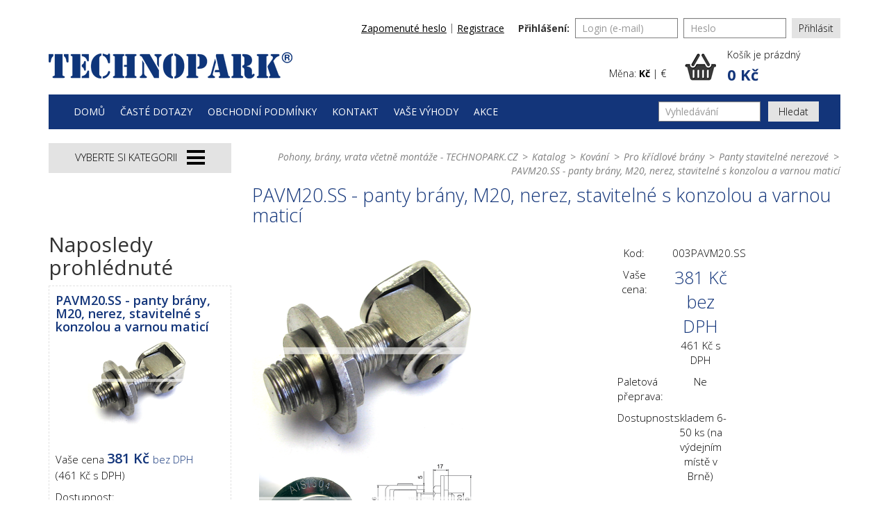

--- FILE ---
content_type: text/html; charset=utf-8
request_url: https://eshop.technopark.cz/z17282-pavm20-ss-panty-brany-m20-nerez-stavitelne-s-konzolou-a-varnou-matici
body_size: 15997
content:

<!DOCTYPE html>

<html>

<head>
    

<meta http-equiv="Content-Type" content="text/html; charset=utf-8">
<meta name="description" content="Závěsný nastavitelný nerezový pant s uzavřenou konzolou pro přivaření ke křídlu brány a s maticí k přivaření na tělo sloupku, se závitem M20. Snadné seřízení pa">
<meta name="keywords" content="PAVM20.SS">
<meta name="author" content="PC HELP, a.s.; (+http://www.pchelp.cz)">
<meta name="google-site-verification" content="ZThwgN564cTM1ztK6-EJdHjzN3bo_OMLY11HAo-sAfc" />



<link rel="shortcut icon" href="/favicon.ico">

<title>PAVM20.SS -  panty brány, M20, nerez, stavitelné s konzolou a varnou maticí | TECHNOPARK.CZ</title>


<meta http-equiv="Content-Type" content="text/html; charset=utf-8">

<meta name="viewport" content="width=device-width, initial-scale=1.0">   

<link href="https://fonts.googleapis.com/css?family=Open+Sans:300,400,400i,600,600i,700,800&amp;subset=latin-ext" rel="stylesheet">

<script src="https://use.fontawesome.com/2c2a11b994.js"></script>

<link rel="stylesheet" href="/static/_user/style/css/nouislider.min.css">
<script src="/static/_user/style/js/nouislider.min.js"></script>


<link href="/static/_user/style/css/styles.css" rel="stylesheet" type="text/css">
<link href="/static/_user/style/css/magnific-popup.css" rel="stylesheet">
<link rel="stylesheet" href="/static/_user/style/css/select2.min.css">


<script type="text/javascript" src="/static/_user/style/js/jquery-1.11.1.min.js"></script>
    
<script>
jQuery(document).on("mobileinit", function(){
    jQuery.mobile.ajaxEnabled=false;
    jQuery.mobile.loadingMessage = false;
    console.log("now");
});            
</script>



<script type="text/javascript" src="/static/_user/style/js/jquery.mobile-1.4.5.min.js"></script>


<script src="https://cdnjs.cloudflare.com/ajax/libs/popper.js/1.11.0/umd/popper.min.js" integrity="sha384-b/U6ypiBEHpOf/4+1nzFpr53nxSS+GLCkfwBdFNTxtclqqenISfwAzpKaMNFNmj4" crossorigin="anonymous"></script>



<script src="https://maxcdn.bootstrapcdn.com/bootstrap/4.0.0-beta/js/bootstrap.min.js" integrity="sha384-h0AbiXch4ZDo7tp9hKZ4TsHbi047NrKGLO3SEJAg45jXxnGIfYzk4Si90RDIqNm1" crossorigin="anonymous"></script>

<script src="/static/_user/style/js/bootstrap.min.js"></script>

<script type="text/javascript" src="/static/_user/style/js/scripts.js"></script>



<script src="/static/_user/style/js/custom.js"></script>
<script src="/static/_user/style/js/magnific-popup-1.1.0.js"></script>
<script src="/static/_user/style/js/select2.full.min.js"></script>
<link href="/static/_user/style/css/custom_2.css" rel="stylesheet">











<!-- Smartsupp Live Chat script -->
<script type="text/javascript">
var _smartsupp = _smartsupp || {};
_smartsupp.key = '507c2e2d766fa4c85108e9ca63cbeaeaa71a372e';
window.smartsupp||(function(d) {
  var s,c,o=smartsupp=function(){ o._.push(arguments)};o._=[];
  s=d.getElementsByTagName('script')[0];c=d.createElement('script');
  c.type='text/javascript';c.charset='utf-8';c.async=true;
  c.src='https://www.smartsuppchat.com/loader.js?';s.parentNode.insertBefore(c,s);
})(document);
</script>
<noscript> Powered by <a href=“https://www.smartsupp.com” target=“_blank”>Smartsupp</a></noscript>




</head>

<body>

    

    <script type="text/javascript" cookie-consent='tracking'>
        (function(i,s,o,g,r,a,m){i['GoogleAnalyticsObject']=r;i[r]=i[r]||function(){
        (i[r].q=i[r].q||[]).push(arguments)},i[r].l=1*new Date();a=s.createElement(o),
        m=s.getElementsByTagName(o)[0];a.async=1;a.src=g;m.parentNode.insertBefore(a,m)
        })(window,document,'script','//www.google-analytics.com/analytics.js','ga');
        ga('create', 'G-26S6HXT0CT', 'auto');
        ga('send', 'pageview');
    </script>



    

    

<header class="header">
      
  <!-- Google tag (gtag.js) -->
<script async src="https://www.googletagmanager.com/gtag/js?id=G-26S6HXT0CT"></script>
<script>
  window.dataLayer = window.dataLayer || [];
  function gtag(){dataLayer.push(arguments);}
  gtag('js', new Date());

  gtag('config', 'G-26S6HXT0CT');
</script>
    
    <h1 class="screenReaderElement">
        Technopark
    </h1>
    <div class="container">
        <div class="header-topbar">
            

    <form method="post" action="/ucet" class="header-topbar-form">
        <label>
            Přihlášení:
        </label>
        <input class="form-control" name="login" type="text" placeholder="Login (e-mail)" />
        <input class="form-control" name="passwd" type="password" placeholder="Heslo" />
        <input type="hidden" name="url_after_login" value="/ucet">
        <button name="login_submit" type="submit">Přihlásit</button>
    </form>
    <div class="header-topbar-nav">
        <span>
            <a href="/lost_pass">
                Zapomenuté heslo
            </a>
        </span>
        <span>
            <a href="/registrace">
                Registrace
            </a>
        </span>
    </div>

        </div>
        <div class="header-main">
            <a href="http://technopark.cz/" class="header-logo">
                <img src="/static/_user//style/images/logo.png" alt="Technopark" />
            </a>
            <a href="" class="header-info-item">
                <img src="/static/_user//style/images/years.png" alt="10 let" />
                <span>
                    <strong>
                        Záruka 10 let
                    </strong>
                    na sekční vrata
                </span>
            </a>
            <a href="/" class="header-info-item">
                <img src="/static/_user//images/25_LET_TRADICE_novy-web_2.png" alt="10 let" />
                <span>
                    <strong>
                        25 let tradice
                    </strong>
                    na českém trhu
                </span>
            </a>                
            <div class="header-cart">
                <div class="currency-switch">
                    
                    
                    Měna: <a href="/?mena=CZK" class="active">Kč</a> | <a href="/?mena=EUR" class="">€</a>
                </div>
                

    <a href="#" id="cart" role="button" class='header-cart-inner'>
        <span>
            Košík je prázdný
        </span>
        <strong>
            0 Kč
        </strong>             
    </a>

            </div>
        </div>
        <nav class="navbar">
            <h2 class="screenReaderElement">
                Hlavní navigace
            </h2>
            <div class="navbar-collapse" id="navbarSupportedContent">
                


<span class="main-burger"></span>
<ul class="navbar-nav mr-auto">
        
            <li>
                <a href="/">Domů</a>
            </li>
        
            <li>
                <a href="/s72121-faq-navod-k-nalezeni-ceny-a-objednani-nahradniho-dilu">Časté dotazy</a>
            </li>
        
            <li>
                <a href="/s25121-obchodni-podminky">Obchodní podmínky</a>
            </li>
        
            <li>
                <a href="/s25161-kontakt">Kontakt</a>
            </li>
        
            <li>
                <a href="/s8144048231-vase-vyhody">Vaše výhody</a>
            </li>
        
            <li>
                <a href="/s8144207741-akce">Akce</a>
            </li>
</ul>


                

<script>
    $(document).ready(function() {
        var old_qser;
        var view_ihledej = true;
        $('#q').keyup(function(e) {
            if (e.keyCode == 27) {view_ihledej = false}
            if (view_ihledej == true) {
                qlen = $('#q').val().length;
                qser = $('#q').serialize();
                if (old_qser != qser) {
                    if (qlen > 1) {
                        $('#ivyhledavani').load('/ivyhledavani?'+qser);
                        $('#ivyhledavani').show();
                    }
                    else {
                        $('#ivyhledavani').html('');
                        $('#ivyhledavani').hide();
                    }
                    old_qser = qser;
                }
            }
            else {
                $('#ivyhledavani').html('');
                $('#ivyhledavani').hide();
            }
        });    
    });    
</script>

<form action="/kroot-eshop" method="get" class="form-inline">
    <input type="text" id="q" name="q" autocomplete="off" class="form-control" placeholder="Vyhledávání" aria-label="Vyhledávání">
    <button class="btn btn-outline-success" type="submit">Hledat</button>
    <div style="display: none" id="ivyhledavani"></div>
</form>
            </div>
        </nav>
    </div>
</header>


    <main>
        <section class="main-section">
            <h2 class="screenReaderElement">
                Produkty
            </h2>
            <div class="container">
                <div class="row">
                        <div class="col-lg-3">  
                            




    <nav class="nav-sidebar">
        <h2>
            Vyberte si kategorii
            <span class="category-burger"></span>
        </h2>
        <ul>
            <li class=""><a href="/k648-akcni-zbozi" class="">Akční zboží</a></li>
<li>
<a href="/k584-automaticke-zavory" class="">
<span class="open-item"></span>
Automatické závory
</a>
<ul>
<li>
<a href="/k628-automaticke-zavory-s-ramenem-do-5-m">
                <span style="background-image: url(/static/_foto_kategorii/628._.o.jpg);" class="item-back"></span>S ramenem do 5 m<span class="open-item"></span>
            </a>
</li>
<li>
<a href="/k670-automaticke-zavory-s-ramenem-od-6-do-9-m">
                <span style="background-image: url(/static/_foto_kategorii/670._.o.jpg);" class="item-back"></span>S ramenem od 6 do 9 m<span class="open-item"></span>
            </a>
</li>
<li>
<a href="/k671-automaticke-zavory-nahradni-ramena-zavor">
                <span style="background-image: url(/static/_foto_kategorii/671._.o.jpg);" class="item-back"></span>Náhradní ramena závor<span class="open-item"></span>
            </a>
</li>
<li>
<a href="/k709-automaticke-zavory-prislusenstvi">
                <span style="background-image: url(/static/_foto_kategorii/709._.o.jpg);" class="item-back"></span>Příslušenství<span class="open-item"></span>
            </a>
</li>
</ul>
<ul style="display: none;">
<li class=""><a href="/k628-automaticke-zavory-s-ramenem-do-5-m" class="">S ramenem do 5 m</a></li>
<li class=""><a href="/k670-automaticke-zavory-s-ramenem-od-6-do-9-m" class="">S ramenem od 6 do 9 m</a></li>
<li class=""><a href="/k671-automaticke-zavory-nahradni-ramena-zavor" class="">Náhradní ramena závor</a></li>
<li class=""><a href="/k709-automaticke-zavory-prislusenstvi" class="">Příslušenství</a></li>
</ul>
</li>
<li>
<a href="/k581-bezpecnost-a-ovladani" class="">
<span class="open-item"></span>
Bezpečnost a ovládání
</a>
<ul>
<li>
<a href="/k616-bezpecnost-a-ovladani-fotoclanky">
                <span style="background-image: url(/static/_foto_kategorii/616._.o.jpg);" class="item-back"></span>Fotočlánky<span class="open-item"></span>
            </a>
<ul>
<li class=""><a href="/k732-bezpecnost-a-ovladani-fotoclanky-bf-fe-f210-sensiva">BF, FE, F210, SENSIVA</a></li>
<li class=""><a href="/k1046-bezpecnost-a-ovladani-fotoclanky-era">ERA</a></li>
<li class=""><a href="/k734-bezpecnost-a-ovladani-fotoclanky-bateriove">Bateriové</a></li>
<li class=""><a href="/k735-bezpecnost-a-ovladani-fotoclanky-sklopne">Sklopné</a></li>
<li class=""><a href="/k736-bezpecnost-a-ovladani-fotoclanky-ostatni">Ostatní</a></li>
</ul>
</li>
<li>
<a href="/k617-bezpecnost-a-ovladani-vystrazne-prvky">
                <span style="background-image: url(/static/_foto_kategorii/617._.o.jpg);" class="item-back"></span>Výstražné prvky<span class="open-item"></span>
            </a>
</li>
<li>
<a href="/k703-bezpecnost-a-ovladani-detektory-a-radary">
                <span style="background-image: url(/static/_foto_kategorii/703._.o.jpg);" class="item-back"></span>Detektory a radary<span class="open-item"></span>
            </a>
</li>
<li>
<a href="/k702-bezpecnost-a-ovladani-listy-a-radiova-pojitka">
                <span style="background-image: url(/static/_foto_kategorii/702._.o.jpg);" class="item-back"></span>Lišty a rádiová pojítka<span class="open-item"></span>
            </a>
<ul>
<li class=""><a href="/k763-bezpecnost-a-ovladani-listy-a-radiova-pojitka-strunove-listy">Strunové lišty</a></li>
<li class=""><a href="/k765-bezpecnost-a-ovladani-listy-a-radiova-pojitka-odporove-listy">Odporové lišty</a></li>
</ul>
</li>
<li>
<a href="/k809-bezpecnost-a-ovladani-tlacitka-a-klicove-spinace">
                <span style="background-image: url(/static/_foto_kategorii/809._.o.jpg);" class="item-back"></span>Tlačítka a klíčové spínače<span class="open-item"></span>
            </a>
</li>
</ul>
<ul style="display: none;">
<li>
<a href="/k616-bezpecnost-a-ovladani-fotoclanky" class="">
<span class="open-item"></span>
Fotočlánky
</a>
<ul style="display: none;">
<li class=""><a href="/k732-bezpecnost-a-ovladani-fotoclanky-bf-fe-f210-sensiva" class="">BF, FE, F210, SENSIVA</a></li>
<li class=""><a href="/k1046-bezpecnost-a-ovladani-fotoclanky-era" class="">ERA</a></li>
<li class=""><a href="/k734-bezpecnost-a-ovladani-fotoclanky-bateriove" class="">Bateriové</a></li>
<li class=""><a href="/k735-bezpecnost-a-ovladani-fotoclanky-sklopne" class="">Sklopné</a></li>
<li class=""><a href="/k736-bezpecnost-a-ovladani-fotoclanky-ostatni" class="">Ostatní</a></li>
</ul>
</li>
<li class=""><a href="/k617-bezpecnost-a-ovladani-vystrazne-prvky" class="">Výstražné prvky</a></li>
<li class=""><a href="/k703-bezpecnost-a-ovladani-detektory-a-radary" class="">Detektory a radary</a></li>
<li>
<a href="/k702-bezpecnost-a-ovladani-listy-a-radiova-pojitka" class="">
<span class="open-item"></span>
Lišty a rádiová pojítka
</a>
<ul style="display: none;">
<li class=""><a href="/k763-bezpecnost-a-ovladani-listy-a-radiova-pojitka-strunove-listy" class="">Strunové lišty</a></li>
<li class=""><a href="/k765-bezpecnost-a-ovladani-listy-a-radiova-pojitka-odporove-listy" class="">Odporové lišty</a></li>
</ul>
</li>
<li class=""><a href="/k809-bezpecnost-a-ovladani-tlacitka-a-klicove-spinace" class="">Tlačítka a klíčové spínače</a></li>
</ul>
</li>
<li>
<a href="/k722-brany" class="">
<span class="open-item"></span>
Brány
</a>
<ul>
<li>
<a href="/k681-brany-hlinikove-brany">
                <span style="background-image: url(/static/_foto_kategorii/681._.o.jpg);" class="item-back"></span>Hliníkové brány<span class="open-item"></span>
            </a>
</li>
<li>
<a href="/k680-brany-ocelove-brany">
                <span style="background-image: url(/static/_foto_kategorii/680._.o.jpg);" class="item-back"></span>Ocelové brány<span class="open-item"></span>
            </a>
</li>
</ul>
<ul style="display: none;">
<li class=""><a href="/k681-brany-hlinikove-brany" class="">Hliníkové brány</a></li>
<li class=""><a href="/k680-brany-ocelove-brany" class="">Ocelové brány</a></li>
</ul>
</li>
<li>
<a href="/k580-dalkove-ovladace" class="">
<span class="open-item"></span>
Dálkové ovladače
</a>
<ul>
<li>
<a href="/k1096-dalkove-ovladace-ovladace-bidi-a-lora">
                <span style="background-image: url(/static/_foto_kategorii/1096._.o.jpg);" class="item-back"></span>Ovladače BiDi a LoRa<span class="open-item"></span>
            </a>
</li>
<li>
<a href="/k610-dalkove-ovladace-ovladace-flor">
                <span style="background-image: url(/static/_foto_kategorii/610._.o.jpg);" class="item-back"></span>Ovladače FLOR<span class="open-item"></span>
            </a>
</li>
<li>
<a href="/k609-dalkove-ovladace-ovladace-fox-drive-fenix">
                <span style="background-image: url(/static/_foto_kategorii/609._.o.jpg);" class="item-back"></span>Ovladače Fox (dříve Fenix)<span class="open-item"></span>
            </a>
</li>
<li>
<a href="/k701-dalkove-ovladace-ovladace-era-inti">
                <span style="background-image: url(/static/_foto_kategorii/701._.o.jpg);" class="item-back"></span>Ovladače ERA Inti<span class="open-item"></span>
            </a>
</li>
<li>
<a href="/k614-dalkove-ovladace-ovladace-one">
                <span style="background-image: url(/static/_foto_kategorii/614._.o.jpg);" class="item-back"></span>Ovladače ONE<span class="open-item"></span>
            </a>
</li>
<li>
<a href="/k612-dalkove-ovladace-ovladace-nice-way">
                <span style="background-image: url(/static/_foto_kategorii/612._.o.jpg);" class="item-back"></span>Ovladače Nice WAY<span class="open-item"></span>
            </a>
</li>
<li>
<a href="/k611-dalkove-ovladace-ovladace-mhouse">
                <span style="background-image: url(/static/_foto_kategorii/611._.o.jpg);" class="item-back"></span>Ovladače Mhouse<span class="open-item"></span>
            </a>
</li>
<li>
<a href="/k818-dalkove-ovladace-ovladace-era-screen-p-w">
                <span style="background-image: url(/static/_foto_kategorii/818._.o.jpg);" class="item-back"></span>Ovladače ERA Screen P/W<span class="open-item"></span>
            </a>
</li>
<li>
<a href="/k700-dalkove-ovladace-ovladace-flo">
                <span style="background-image: url(/static/_foto_kategorii/700._.o.jpg);" class="item-back"></span>Ovladače FLO<span class="open-item"></span>
            </a>
</li>
<li>
<a href="/k761-dalkove-ovladace-meccanica-fadini">
                <span style="background-image: url(/static/_foto_kategorii/761._.o.jpg);" class="item-back"></span>Meccanica Fadini<span class="open-item"></span>
            </a>
</li>
<li>
<a href="/k764-dalkove-ovladace-ovladace-flora">
                <span style="background-image: url(/static/_foto_kategorii/764._.o.jpg);" class="item-back"></span>Ovladače FLORA<span class="open-item"></span>
            </a>
</li>
<li>
<a href="/k842-dalkove-ovladace-klonovaci-ovladace">
                <span style="background-image: url(/static/_foto_kategorii/842._.o.jpg);" class="item-back"></span>Klonovací ovladače<span class="open-item"></span>
            </a>
</li>
<li>
<a href="/k613-dalkove-ovladace-ovladace-moovo">
                <span style="background-image: url(/static/_foto_kategorii/613._.o.jpg);" class="item-back"></span>Ovladače Moovo<span class="open-item"></span>
            </a>
</li>
<li>
<a href="/k1011-dalkove-ovladace-gsm-moduly-gsm-klice">
                <span style="background-image: url(/static/_foto_kategorii/1011._.o.png);" class="item-back"></span>GSM moduly (GSM klíče)<span class="open-item"></span>
            </a>
</li>
<li>
<a href="/k1003-dalkove-ovladace-ovladace-nero">
                <span style="background-image: url(/static/_foto_kategorii/1003._.o.jpg);" class="item-back"></span>Ovladače Nero<span class="open-item"></span>
            </a>
</li>
<li>
<a href="/k1130-dalkove-ovladace-wi-fi-smart-home">
                <span style="background-image: url(static/_images/noimage.jpg);" class="item-back"></span>Wi-Fi SMART HOME<span class="open-item"></span>
            </a>
</li>
</ul>
<ul style="display: none;">
<li class=""><a href="/k1096-dalkove-ovladace-ovladace-bidi-a-lora" class="">Ovladače BiDi a LoRa</a></li>
<li class=""><a href="/k610-dalkove-ovladace-ovladace-flor" class="">Ovladače FLOR</a></li>
<li class=""><a href="/k609-dalkove-ovladace-ovladace-fox-drive-fenix" class="">Ovladače Fox (dříve Fenix)</a></li>
<li class=""><a href="/k701-dalkove-ovladace-ovladace-era-inti" class="">Ovladače ERA Inti</a></li>
<li class=""><a href="/k614-dalkove-ovladace-ovladace-one" class="">Ovladače ONE</a></li>
<li class=""><a href="/k612-dalkove-ovladace-ovladace-nice-way" class="">Ovladače Nice WAY</a></li>
<li class=""><a href="/k611-dalkove-ovladace-ovladace-mhouse" class="">Ovladače Mhouse</a></li>
<li class=""><a href="/k818-dalkove-ovladace-ovladace-era-screen-p-w" class="">Ovladače ERA Screen P/W</a></li>
<li class=""><a href="/k700-dalkove-ovladace-ovladace-flo" class="">Ovladače FLO</a></li>
<li class=""><a href="/k761-dalkove-ovladace-meccanica-fadini" class="">Meccanica Fadini</a></li>
<li class=""><a href="/k764-dalkove-ovladace-ovladace-flora" class="">Ovladače FLORA</a></li>
<li class=""><a href="/k842-dalkove-ovladace-klonovaci-ovladace" class="">Klonovací ovladače</a></li>
<li class=""><a href="/k613-dalkove-ovladace-ovladace-moovo" class="">Ovladače Moovo</a></li>
<li class=""><a href="/k1011-dalkove-ovladace-gsm-moduly-gsm-klice" class="">GSM moduly (GSM klíče)</a></li>
<li class=""><a href="/k1003-dalkove-ovladace-ovladace-nero" class="">Ovladače Nero</a></li>
<li class=""><a href="/k1130-dalkove-ovladace-wi-fi-smart-home" class="">Wi-Fi SMART HOME</a></li>
</ul>
</li>
<li>
<a href="/k582-garazova-vrata" class="">
<span class="open-item"></span>
Garážová vrata
</a>
<ul>
<li>
<a href="/k819-garazova-vrata-sekcni-garazova-vrata">
                <span style="background-image: url(/static/_foto_kategorii/819._.o.jpg);" class="item-back"></span>Sekční garážová vrata<span class="open-item"></span>
            </a>
</li>
<li>
<a href="/k817-garazova-vrata-nahradni-dily">
                <span style="background-image: url(/static/_foto_kategorii/817._.o.jpg);" class="item-back"></span>Náhradní díly<span class="open-item"></span>
            </a>
<ul>
<li class=""><a href="/k895-garazova-vrata-nahradni-dily-gv45-b">GV45.B</a></li>
<li class=""><a href="/k896-garazova-vrata-nahradni-dily-gv45-t">GV45.T</a></li>
<li class=""><a href="/k897-garazova-vrata-nahradni-dily-pv45">PV45</a></li>
<li class=""><a href="/k898-garazova-vrata-nahradni-dily-dvere-ve-vratech">Dveře ve vratech</a></li>
</ul>
</li>
</ul>
<ul style="display: none;">
<li class=""><a href="/k819-garazova-vrata-sekcni-garazova-vrata" class="">Sekční garážová vrata</a></li>
<li>
<a href="/k817-garazova-vrata-nahradni-dily" class="">
<span class="open-item"></span>
Náhradní díly
</a>
<ul style="display: none;">
<li>
<a href="/k895-garazova-vrata-nahradni-dily-gv45-b" class="">
<span class="open-item"></span>
GV45.B
</a>
<ul style="display: none;">
<li class=""><a href="/k920-garazova-vrata-nahradni-dily-gv45-b-1-panel" class="">1. Panel</a></li>
<li class=""><a href="/k921-garazova-vrata-nahradni-dily-gv45-b-2-bocni-krytka" class="">2. Boční krytka</a></li>
<li class=""><a href="/k922-garazova-vrata-nahradni-dily-gv45-b-3-horni-koleckova-konzola" class="">3. Horní kolečková konzola</a></li>
<li class=""><a href="/k923-garazova-vrata-nahradni-dily-gv45-b-4-stredni-koleckova-konzola" class="">4. Střední kolečková konzola</a></li>
<li class=""><a href="/k924-garazova-vrata-nahradni-dily-gv45-b-5-spodni-koleckova-konzola" class="">5. Spodní kolečková konzola</a></li>
<li class=""><a href="/k925-garazova-vrata-nahradni-dily-gv45-b-6-pant-prostredni" class="">6. Pant prostřední</a></li>
<li class=""><a href="/k926-garazova-vrata-nahradni-dily-gv45-b-7-profil-koncovy-horni" class="">7. Profil koncový (horní)</a></li>
<li class=""><a href="/k927-garazova-vrata-nahradni-dily-gv45-b-8-spodni-tesnici-guma" class="">8. Spodní těsnící guma</a></li>
<li class=""><a href="/k928-garazova-vrata-nahradni-dily-gv45-b-9-madlo" class="">9. Madlo</a></li>
<li class=""><a href="/k929-garazova-vrata-nahradni-dily-gv45-b-10-zastrcka" class="">10. Zástrčka</a></li>
<li class=""><a href="/k930-garazova-vrata-nahradni-dily-gv45-b-11-profil-uhlovy" class="">11. Profil úhlový</a></li>
<li class=""><a href="/k931-garazova-vrata-nahradni-dily-gv45-b-12-horni-profil-s-tesnici-gumou" class="">12. Horní profil s těsnící gumou</a></li>
<li class=""><a href="/k932-garazova-vrata-nahradni-dily-gv45-b-13-tesnici-guma" class="">13. Těsnící guma</a></li>
<li class=""><a href="/k933-garazova-vrata-nahradni-dily-gv45-b-14-vodici-kolejnice" class="">14. Vodící kolejnice</a></li>
<li class=""><a href="/k934-garazova-vrata-nahradni-dily-gv45-b-15-profil-zaobleny" class="">15. Profil zaoblený</a></li>
<li class=""><a href="/k935-garazova-vrata-nahradni-dily-gv45-b-16-vyztuha" class="">16. Výztuha</a></li>
<li class=""><a href="/k936-garazova-vrata-nahradni-dily-gv45-b-17-c-profil" class="">17. C-profil</a></li>
<li class=""><a href="/k937-garazova-vrata-nahradni-dily-gv45-b-18-spojovaci-konzola" class="">18. Spojovací konzola</a></li>
<li class=""><a href="/k938-garazova-vrata-nahradni-dily-gv45-b-19-spojovaci-konzola" class="">19. Spojovací konzola</a></li>
<li class=""><a href="/k939-garazova-vrata-nahradni-dily-gv45-b-20-teleskopicky-zaves" class="">20. Teleskopický závěs</a></li>
<li class=""><a href="/k940-garazova-vrata-nahradni-dily-gv45-b-21-konzola" class="">21. Konzola</a></li>
<li class=""><a href="/k941-garazova-vrata-nahradni-dily-gv45-b-22-doraz" class="">22. Doraz</a></li>
<li class=""><a href="/k942-garazova-vrata-nahradni-dily-gv45-b-23-koncovka-pruziny" class="">23. Koncovka pružiny</a></li>
<li class=""><a href="/k943-garazova-vrata-nahradni-dily-gv45-b-24-vyztuzna-konzola" class="">24. Výztužná konzola</a></li>
<li class=""><a href="/k944-garazova-vrata-nahradni-dily-gv45-b-25-uchyt" class="">25. Úchyt</a></li>
<li class=""><a href="/k945-garazova-vrata-nahradni-dily-gv45-b-26-konzola-tazne-pruziny" class="">26. Konzola tažné pružiny</a></li>
<li class=""><a href="/k946-garazova-vrata-nahradni-dily-gv45-b-27-tazne-pruziny" class="">27. Tažné pružiny</a></li>
</ul>
</li>
<li>
<a href="/k896-garazova-vrata-nahradni-dily-gv45-t" class="">
<span class="open-item"></span>
GV45.T
</a>
<ul style="display: none;">
<li class=""><a href="/k899-garazova-vrata-nahradni-dily-gv45-t-1-spodni-koleckova-konzola" class="">1. Spodní kolečková konzola</a></li>
<li class=""><a href="/k900-garazova-vrata-nahradni-dily-gv45-t-2-bocni-krytka" class="">2. Boční krytka</a></li>
<li class=""><a href="/k901-garazova-vrata-nahradni-dily-gv45-t-3-bocni-koleckova-konzola" class="">3. Boční kolečková konzola</a></li>
<li class=""><a href="/k902-garazova-vrata-nahradni-dily-gv45-t-4-panel" class="">4. Panel</a></li>
<li class=""><a href="/k903-garazova-vrata-nahradni-dily-gv45-t-5-pant-prostredni" class="">5. Pant prostřední</a></li>
<li class=""><a href="/k904-garazova-vrata-nahradni-dily-gv45-t-6-spodni-koncovy-profil-s-tesnici-gumou" class="">6. Spodní koncový profil s těsnící gumou</a></li>
<li class=""><a href="/k905-garazova-vrata-nahradni-dily-gv45-t-7-zadni-spojovaci-profil" class="">7. Zadní spojovací profil</a></li>
<li class=""><a href="/k906-garazova-vrata-nahradni-dily-gv45-t-8-madlo-zamek" class="">8. Madlo, zámek</a></li>
<li class=""><a href="/k907-garazova-vrata-nahradni-dily-gv45-t-9-zastrcka" class="">9. Zástrčka</a></li>
<li class=""><a href="/k908-garazova-vrata-nahradni-dily-gv45-t-10-bocni-vertikalni-kolejnice-a-bocni-tesnici-guma" class="">10. Boční vertikální kolejnice a boční těsnící guma</a></li>
<li class=""><a href="/k909-garazova-vrata-nahradni-dily-gv45-t-11-zaobleny-profil" class="">11. Zaoblený profil</a></li>
<li class=""><a href="/k910-garazova-vrata-nahradni-dily-gv45-t-12-horizontalni-vodici-kolejnice" class="">12. Horizontální vodící kolejnice</a></li>
<li class=""><a href="/k911-garazova-vrata-nahradni-dily-gv45-t-13-teleskopicky-zaves" class="">13. Teleskopický závěs</a></li>
<li class=""><a href="/k912-garazova-vrata-nahradni-dily-gv45-t-14-horni-koleckova-konzola" class="">14. Horní kolečková konzola</a></li>
<li class=""><a href="/k913-garazova-vrata-nahradni-dily-gv45-t-15-buben" class="">15. Buben</a></li>
<li class=""><a href="/k914-garazova-vrata-nahradni-dily-gv45-t-16-pruzina" class="">16. Pružina</a></li>
<li class=""><a href="/k915-garazova-vrata-nahradni-dily-gv45-t-17-hridel" class="">17. Hřídel</a></li>
<li class=""><a href="/k916-garazova-vrata-nahradni-dily-gv45-t-18-prostredni-loziskova-konzola" class="">18. Prostřední ložisková konzola</a></li>
<li class=""><a href="/k917-garazova-vrata-nahradni-dily-gv45-t-19-hridelova-spojka" class="">19. Hřídelová spojka</a></li>
<li class=""><a href="/k918-garazova-vrata-nahradni-dily-gv45-t-20-horni-profil-pro-horni-pryzove-tesneni" class="">20. Horní profil pro horní pryžové těsnění</a></li>
<li class=""><a href="/k919-garazova-vrata-nahradni-dily-gv45-t-21-konzola-s-bezpecnostni-zapadkovou-spojkou" class="">21. Konzola s bezpečnostní západkovou spojkou</a></li>
</ul>
</li>
<li>
<a href="/k897-garazova-vrata-nahradni-dily-pv45" class="">
<span class="open-item"></span>
PV45
</a>
<ul style="display: none;">
<li class=""><a href="/k949-garazova-vrata-nahradni-dily-pv45-1-panel" class="">1. Panel</a></li>
<li class=""><a href="/k950-garazova-vrata-nahradni-dily-pv45-2-bocni-krytka" class="">2. Boční krytka</a></li>
<li class=""><a href="/k951-garazova-vrata-nahradni-dily-pv45-3-bocni-konzola" class="">3. Boční konzola</a></li>
<li class=""><a href="/k952-garazova-vrata-nahradni-dily-pv45-4-spodni-koleckova-konzola" class="">4. Spodní kolečková konzola</a></li>
<li class=""><a href="/k953-garazova-vrata-nahradni-dily-pv45-5-bocni-koleckova-konzola" class="">5. Boční kolečková konzola</a></li>
<li class=""><a href="/k954-garazova-vrata-nahradni-dily-pv45-6-pant-prostredni" class="">6. Pant prostřední</a></li>
<li class=""><a href="/k955-garazova-vrata-nahradni-dily-pv45-7-kolecko" class="">7. Kolečko</a></li>
<li class=""><a href="/k956-garazova-vrata-nahradni-dily-pv45-8-profil-koncovy-spodni" class="">8. Profil koncový (spodní)</a></li>
<li class=""><a href="/k957-garazova-vrata-nahradni-dily-pv45-9-profil-koncovy-horni" class="">9. Profil koncový (horní)</a></li>
<li class=""><a href="/k958-garazova-vrata-nahradni-dily-pv45-10-spodni-tesnici-guma" class="">10. Spodní těsnící guma</a></li>
<li class=""><a href="/k959-garazova-vrata-nahradni-dily-pv45-11-horni-tesnici-guma" class="">11. Horní těsnící guma</a></li>
<li class=""><a href="/k960-garazova-vrata-nahradni-dily-pv45-12-madlo" class="">12. Madlo</a></li>
<li class=""><a href="/k961-garazova-vrata-nahradni-dily-pv45-13-zastrcka" class="">13. Zástrčka</a></li>
<li class=""><a href="/k962-garazova-vrata-nahradni-dily-pv45-14-doraz" class="">14. Doraz</a></li>
<li class=""><a href="/k963-garazova-vrata-nahradni-dily-pv45-15-profil-uhlovy" class="">15. Profil úhlový</a></li>
<li class=""><a href="/k964-garazova-vrata-nahradni-dily-pv45-16-vodici-kolejnice" class="">16. Vodící kolejnice</a></li>
<li class=""><a href="/k965-garazova-vrata-nahradni-dily-pv45-17-profil-zaobleny" class="">17. Profil zaoblený</a></li>
<li class=""><a href="/k966-garazova-vrata-nahradni-dily-pv45-18-c-profil" class="">18. C-profil</a></li>
<li class=""><a href="/k967-garazova-vrata-nahradni-dily-pv45-19-vyztuha" class="">19. Výztuha</a></li>
<li class=""><a href="/k968-garazova-vrata-nahradni-dily-pv45-20-spojovaci-konzola" class="">20. Spojovací konzola</a></li>
<li class=""><a href="/k969-garazova-vrata-nahradni-dily-pv45-21-spojovaci-konzola" class="">21. Spojovací konzola</a></li>
<li class=""><a href="/k970-garazova-vrata-nahradni-dily-pv45-22-teleskopicky-zaves" class="">22. Teleskopický závěs</a></li>
<li class=""><a href="/k971-garazova-vrata-nahradni-dily-pv45-23-rozjezdova-pruzina" class="">23. Rozjezdová pružina</a></li>
<li class=""><a href="/k972-garazova-vrata-nahradni-dily-pv45-24-hridel" class="">24. Hřídel</a></li>
<li class=""><a href="/k973-garazova-vrata-nahradni-dily-pv45-25-hridelova-spojka" class="">25. Hřídelová spojka</a></li>
<li class=""><a href="/k974-garazova-vrata-nahradni-dily-pv45-26-pruzina" class="">26. Pružina</a></li>
<li class=""><a href="/k975-garazova-vrata-nahradni-dily-pv45-27-koncovka-pruziny" class="">27. Koncovka pružiny</a></li>
<li class=""><a href="/k976-garazova-vrata-nahradni-dily-pv45-28-padova-brzda" class="">28. Pádová brzda</a></li>
<li class=""><a href="/k977-garazova-vrata-nahradni-dily-pv45-29-bubinek" class="">29. Bubínek</a></li>
<li class=""><a href="/k978-garazova-vrata-nahradni-dily-pv45-30-konzola-prostredni" class="">30. Konzola prostřední</a></li>
<li class=""><a href="/k979-garazova-vrata-nahradni-dily-pv45-31-konzola-bocni" class="">31. Konzola boční</a></li>
</ul>
</li>
<li>
<a href="/k898-garazova-vrata-nahradni-dily-dvere-ve-vratech" class="">
<span class="open-item"></span>
Dveře ve vratech
</a>
<ul style="display: none;">
<li class=""><a href="/k980-garazova-vrata-nahradni-dily-dvere-ve-vratech-1-oramovani-dveri" class="">1. Orámování dveří</a></li>
<li class=""><a href="/k981-garazova-vrata-nahradni-dily-dvere-ve-vratech-2-klika-se-zamkem" class="">2. Klika se zámkem</a></li>
<li class=""><a href="/k982-garazova-vrata-nahradni-dily-dvere-ve-vratech-3-prostredni-panty" class="">3. Prostřední panty</a></li>
<li class=""><a href="/k983-garazova-vrata-nahradni-dily-dvere-ve-vratech-4-vyztuzny-profil-prg12" class="">4. Výztužný profil (PRG12)</a></li>
<li class=""><a href="/k984-garazova-vrata-nahradni-dily-dvere-ve-vratech-5-oramovani-otvoru" class="">5. Orámování otvoru</a></li>
<li class=""><a href="/k985-garazova-vrata-nahradni-dily-dvere-ve-vratech-6-zavirac-dveri" class="">6. Zavírač dveří</a></li>
<li class=""><a href="/k986-garazova-vrata-nahradni-dily-dvere-ve-vratech-7-vyztuzny-profil-prg17" class="">7. Výztužný profil (PRG17)</a></li>
</ul>
</li>
</ul>
</li>
</ul>
</li>
<li>
<a href="/k678-kovani" class="">
<span class="open-item"></span>
Kování
</a>
<ul>
<li>
<a href="/k601-kovani-pro-kridlove-brany">
                <span style="background-image: url(/static/_foto_kategorii/601._.o.jpg);" class="item-back"></span>Pro křídlové brány<span class="open-item"></span>
            </a>
<ul>
<li class=""><a href="/k656-kovani-pro-kridlove-brany-panty-stavitelne">Panty stavitelné</a></li>
<li class=""><a href="/k825-kovani-pro-kridlove-brany-panty-stavitelne-osove">Panty stavitelné osové </a></li>
<li class=""><a href="/k826-kovani-pro-kridlove-brany-panty-valcove">Panty válcové</a></li>
<li class=""><a href="/k827-kovani-pro-kridlove-brany-panty-nosne-osove">Panty nosné osové</a></li>
<li class=""><a href="/k657-kovani-pro-kridlove-brany-dorazy">Dorazy</a></li>
<li class=""><a href="/k1102-kovani-pro-kridlove-brany-panty-stavitelne-nerezove">Panty stavitelné nerezové</a></li>
<li class=""><a href="/k1103-kovani-pro-kridlove-brany-panty-k-prisroubovani-na-ram-brany">Panty k přišroubování na rám brány</a></li>
<li class=""><a href="/k658-kovani-pro-kridlove-brany-pilirove-krytky">Pilířové krytky</a></li>
<li class=""><a href="/k710-kovani-pro-kridlove-brany-zamky-pro-brany">Zámky pro brány</a></li>
</ul>
</li>
<li>
<a href="/k604-kovani-pro-kolejnicove-brany">
                <span style="background-image: url(/static/_foto_kategorii/604._.o.jpg);" class="item-back"></span>Pro kolejnicové brány<span class="open-item"></span>
            </a>
<ul>
<li class=""><a href="/k659-kovani-pro-kolejnicove-brany-kolecka-a-drahy-u">Kolečka a dráhy U</a></li>
<li class=""><a href="/k637-kovani-pro-kolejnicove-brany-kolecka-a-drahy-y">Kolečka a dráhy Y</a></li>
<li class=""><a href="/k661-kovani-pro-kolejnicove-brany-horni-vedeni">Horní vedení</a></li>
<li class=""><a href="/k660-kovani-pro-kolejnicove-brany-dorazy">Dorazy</a></li>
<li class=""><a href="/k636-kovani-pro-kolejnicove-brany-hrebeny">Hřebeny</a></li>
<li class=""><a href="/k869-kovani-pro-kolejnicove-brany-hakove-zamky">Hákové zámky</a></li>
</ul>
</li>
<li>
<a href="/k603-kovani-pro-samonosne-brany">
                <span style="background-image: url(/static/_foto_kategorii/603._.o.jpg);" class="item-back"></span>Pro samonosné brány<span class="open-item"></span>
            </a>
<ul>
<li class=""><a href="/k639-kovani-pro-samonosne-brany-prujezd-brany-do-4-5-m">Průjezd brány do 4,5 m</a></li>
<li class=""><a href="/k640-kovani-pro-samonosne-brany-prujezd-brany-do-6-m">Průjezd brány do 6 m</a></li>
<li class=""><a href="/k654-kovani-pro-samonosne-brany-prujezd-brany-do-6-5-m">Průjezd brány do 6,5 m</a></li>
<li class=""><a href="/k641-kovani-pro-samonosne-brany-prujezd-brany-do-10-m">Průjezd brány do 10 m</a></li>
<li class=""><a href="/k638-kovani-pro-samonosne-brany-prujezd-brany-do-15-m">Průjezd brány do 15 m</a></li>
<li class=""><a href="/k836-kovani-pro-samonosne-brany-horni-vedeni">Horní vedení</a></li>
<li class=""><a href="/k837-kovani-pro-samonosne-brany-hrebeny">Hřebeny</a></li>
<li class=""><a href="/k870-kovani-pro-samonosne-brany-hakove-zamky">Hákové zámky</a></li>
</ul>
</li>
<li>
<a href="/k705-kovani-montaz-a-kotveni">
                <span style="background-image: url(/static/_foto_kategorii/705._.o.jpg);" class="item-back"></span>Montáž a kotvení<span class="open-item"></span>
            </a>
</li>
</ul>
<ul style="display: none;">
<li>
<a href="/k601-kovani-pro-kridlove-brany" class="">
<span class="open-item"></span>
Pro křídlové brány
</a>
<ul style="display: none;">
<li class=""><a href="/k656-kovani-pro-kridlove-brany-panty-stavitelne" class="">Panty stavitelné</a></li>
<li class=""><a href="/k825-kovani-pro-kridlove-brany-panty-stavitelne-osove" class="">Panty stavitelné osové </a></li>
<li class=""><a href="/k826-kovani-pro-kridlove-brany-panty-valcove" class="">Panty válcové</a></li>
<li class=""><a href="/k827-kovani-pro-kridlove-brany-panty-nosne-osove" class="">Panty nosné osové</a></li>
<li class=""><a href="/k657-kovani-pro-kridlove-brany-dorazy" class="">Dorazy</a></li>
<li class=""><a href="/k1102-kovani-pro-kridlove-brany-panty-stavitelne-nerezove" class="">Panty stavitelné nerezové</a></li>
<li class=""><a href="/k1103-kovani-pro-kridlove-brany-panty-k-prisroubovani-na-ram-brany" class="">Panty k přišroubování na rám brány</a></li>
<li class=""><a href="/k658-kovani-pro-kridlove-brany-pilirove-krytky" class="">Pilířové krytky</a></li>
<li class=""><a href="/k710-kovani-pro-kridlove-brany-zamky-pro-brany" class="">Zámky pro brány</a></li>
</ul>
</li>
<li>
<a href="/k604-kovani-pro-kolejnicove-brany" class="">
<span class="open-item"></span>
Pro kolejnicové brány
</a>
<ul style="display: none;">
<li class=""><a href="/k659-kovani-pro-kolejnicove-brany-kolecka-a-drahy-u" class="">Kolečka a dráhy U</a></li>
<li class=""><a href="/k637-kovani-pro-kolejnicove-brany-kolecka-a-drahy-y" class="">Kolečka a dráhy Y</a></li>
<li class=""><a href="/k661-kovani-pro-kolejnicove-brany-horni-vedeni" class="">Horní vedení</a></li>
<li class=""><a href="/k660-kovani-pro-kolejnicove-brany-dorazy" class="">Dorazy</a></li>
<li class=""><a href="/k636-kovani-pro-kolejnicove-brany-hrebeny" class="">Hřebeny</a></li>
<li class=""><a href="/k869-kovani-pro-kolejnicove-brany-hakove-zamky" class="">Hákové zámky</a></li>
</ul>
</li>
<li>
<a href="/k603-kovani-pro-samonosne-brany" class="">
<span class="open-item"></span>
Pro samonosné brány
</a>
<ul style="display: none;">
<li class=""><a href="/k639-kovani-pro-samonosne-brany-prujezd-brany-do-4-5-m" class="">Průjezd brány do 4,5 m</a></li>
<li class=""><a href="/k640-kovani-pro-samonosne-brany-prujezd-brany-do-6-m" class="">Průjezd brány do 6 m</a></li>
<li class=""><a href="/k654-kovani-pro-samonosne-brany-prujezd-brany-do-6-5-m" class="">Průjezd brány do 6,5 m</a></li>
<li class=""><a href="/k641-kovani-pro-samonosne-brany-prujezd-brany-do-10-m" class="">Průjezd brány do 10 m</a></li>
<li class=""><a href="/k638-kovani-pro-samonosne-brany-prujezd-brany-do-15-m" class="">Průjezd brány do 15 m</a></li>
<li class=""><a href="/k836-kovani-pro-samonosne-brany-horni-vedeni" class="">Horní vedení</a></li>
<li class=""><a href="/k837-kovani-pro-samonosne-brany-hrebeny" class="">Hřebeny</a></li>
<li class=""><a href="/k870-kovani-pro-samonosne-brany-hakove-zamky" class="">Hákové zámky</a></li>
</ul>
</li>
<li class=""><a href="/k705-kovani-montaz-a-kotveni" class="">Montáž a kotvení</a></li>
</ul>
</li>
<li>
<a href="/k672-pohony" class="">
<span class="open-item"></span>
Pohony
</a>
<ul>
<li>
<a href="/k593-pohony-pro-posuvne-brany">
                <span style="background-image: url(/static/_foto_kategorii/593._.o.jpg);" class="item-back"></span>Pro posuvné  brány<span class="open-item"></span>
            </a>
<ul>
<li class=""><a href="/k727-pohony-pro-posuvne-brany-zvyhodnene-sady">Zvýhodněné sady</a></li>
<li class=""><a href="/k686-pohony-pro-posuvne-brany-do-400-kg-pro-privatni-pouziti">Do 400 kg pro privátní použití</a></li>
<li class=""><a href="/k687-pohony-pro-posuvne-brany-do-600-kg-pro-privatni-pouziti">Do 600 kg pro privátní použití</a></li>
<li class=""><a href="/k715-pohony-pro-posuvne-brany-do-1000-kg-privatni-pouziti">Do 1000 kg, privátní použití</a></li>
<li class=""><a href="/k688-pohony-pro-posuvne-brany-do-2000-kg-pro-silne-zatizeni">Do 2000 kg pro silné zatížení</a></li>
<li class=""><a href="/k689-pohony-pro-posuvne-brany-do-2500-kg-stredni-zatizeni">Do 2500 kg, střední zatížení</a></li>
<li class=""><a href="/k714-pohony-pro-posuvne-brany-do-4000-kg-pro-silne-zatizeni">Do 4000 kg pro silné zatížení</a></li>
<li class=""><a href="/k1016-pohony-pro-posuvne-brany-vysokorychlostni-pohony-hi-speed">Vysokorychlostní pohony - HI SPEED</a></li>
</ul>
</li>
<li>
<a href="/k594-pohony-pro-kridlove-brany">
                <span style="background-image: url(/static/_foto_kategorii/594._.o.jpg);" class="item-back"></span>Pro křídlové brány<span class="open-item"></span>
            </a>
<ul>
<li class=""><a href="/k728-pohony-pro-kridlove-brany-zvyhodnene-sady">Zvýhodněné sady</a></li>
<li class=""><a href="/k595-pohony-pro-kridlove-brany-pro-sirku-kridla-do-2-5-m">Pro šířku křídla do 2,5 m</a></li>
<li class=""><a href="/k721-pohony-pro-kridlove-brany-pro-sirku-kridla-do-3-5-m">Pro šířku křídla do 3,5 m</a></li>
<li class=""><a href="/k711-pohony-pro-kridlove-brany-pro-sirku-kridla-do-5-m">Pro šířku křídla do 5 m</a></li>
<li class=""><a href="/k596-pohony-pro-kridlove-brany-pro-sirku-kridla-do-7-m">Pro šířku křídla do 7 m</a></li>
<li class=""><a href="/k716-pohony-pro-kridlove-brany-podzemni-pohony">Podzemní pohony</a></li>
<li class=""><a href="/k729-pohony-pro-kridlove-brany-pakove-pilirove-pohony">Pákové pilířové pohony</a></li>
<li class=""><a href="/k694-pohony-pro-kridlove-brany-hydraulicke-pro-silne-zatizeni">Hydraulické pro silné zatížení</a></li>
<li class=""><a href="/k1017-pohony-pro-kridlove-brany-vysokorychlostni-pohony-hi-speed">Vysokorychlostní pohony - HI SPEED</a></li>
</ul>
</li>
<li>
<a href="/k673-pohony-pro-garazova-vrata">
                <span style="background-image: url(/static/_foto_kategorii/673._.o.jpg);" class="item-back"></span>Pro garážová vrata<span class="open-item"></span>
            </a>
<ul>
<li class=""><a href="/k620-pohony-pro-garazova-vrata-pohony-pro-garazova-vrata">Pohony pro garážová vrata</a></li>
<li class=""><a href="/k621-pohony-pro-garazova-vrata-pohony-pro-prumyslova-vrata">Pohony pro průmyslová vrata</a></li>
<li class=""><a href="/k708-pohony-pro-garazova-vrata-garazova-vrata">Garážová vrata</a></li>
</ul>
</li>
<li>
<a href="/k675-pohony-pro-okna">
                <span style="background-image: url(/static/_foto_kategorii/675._.o.jpg);" class="item-back"></span>Pro okna<span class="open-item"></span>
            </a>
<ul>
<li class=""><a href="/k1036-pohony-pro-okna-c20-sila-200n-vysuv-36cm-ip30">C20, síla 200N, výsuv 36cm, IP30</a></li>
<li class=""><a href="/k1038-pohony-pro-okna-c30-sila-300n-vysuv-38cm-ip30">C30,.síla 300N, výsuv 38cm, IP30</a></li>
<li class=""><a href="/k1042-pohony-pro-okna-t50-sila-500n-vysuv-75cm-ip55">T50, síla 500N, výsuv 75cm, IP55</a></li>
<li class=""><a href="/k1041-pohony-pro-okna-ack-sila-300n-vysuv-35cm-ip55">ACK, síla 300N, výsuv 35cm,  IP55</a></li>
<li class=""><a href="/k1039-pohony-pro-okna-c40-sila-400n-vysuv-30cm-ip55">C40 , síla 400N, výsuv 30cm, IP55</a></li>
<li class=""><a href="/k1040-pohony-pro-okna-sl60-sila-600n-vysuv-75cm-p55">SL60 , síla 600N, výsuv 75cm, P55</a></li>
<li class=""><a href="/k1043-pohony-pro-okna-t80-sila-800n-vysuv-100cm-ip55">T80, síla 800N, výsuv 100cm, IP55</a></li>
<li class=""><a href="/k684-pohony-pro-okna-pohony-pro-privatni-pouziti">Pohony pro privátní použití</a></li>
<li class=""><a href="/k685-pohony-pro-okna-pohony-pro-prumyslove-pouziti">Pohony pro průmyslové použití</a></li>
</ul>
</li>
<li>
<a href="/k676-pohony-rolety-a-markyzy">
                <span style="background-image: url(/static/_foto_kategorii/676._.o.jpg);" class="item-back"></span>Rolety a markýzy<span class="open-item"></span>
            </a>
<ul>
<li class=""><a href="/k695-pohony-rolety-a-markyzy-trubkove-pohony-nice">Trubkové pohony NICE</a></li>
<li class=""><a href="/k696-pohony-rolety-a-markyzy-trubkove-pohony-polar">Trubkové pohony POLAR</a></li>
</ul>
</li>
<li>
<a href="/k831-pohony-pohony-nice">
                <span style="background-image: url(/static/_foto_kategorii/831._.o.jpg);" class="item-back"></span>Pohony NICE<span class="open-item"></span>
            </a>
</li>
<li>
<a href="/k683-pohony-pohony-mhouse-akce">
                <span style="background-image: url(/static/_foto_kategorii/683._.o.jpg);" class="item-back"></span>Pohony MHOUSE - akce<span class="open-item"></span>
            </a>
</li>
<li>
<a href="/k704-pohony-montaz-a-kotveni">
                <span style="background-image: url(/static/_foto_kategorii/704._.o.jpg);" class="item-back"></span>Montáž a kotvení<span class="open-item"></span>
            </a>
</li>
<li>
<a href="/k1073-pohony-vysokorychlostni-pohony">
                <span style="background-image: url(static/_images/noimage.jpg);" class="item-back"></span>Vysokorychlostní pohony<span class="open-item"></span>
            </a>
<ul>
<li class=""><a href="/k1076-pohony-vysokorychlostni-pohony-pro-kridlove-brany">Pro křídlové brány</a></li>
<li class=""><a href="/k1077-pohony-vysokorychlostni-pohony-pro-posuvne-brany">Pro posuvné brány</a></li>
</ul>
</li>
</ul>
<ul style="display: none;">
<li>
<a href="/k593-pohony-pro-posuvne-brany" class="">
<span class="open-item"></span>
Pro posuvné  brány
</a>
<ul style="display: none;">
<li class=""><a href="/k727-pohony-pro-posuvne-brany-zvyhodnene-sady" class="">Zvýhodněné sady</a></li>
<li class=""><a href="/k686-pohony-pro-posuvne-brany-do-400-kg-pro-privatni-pouziti" class="">Do 400 kg pro privátní použití</a></li>
<li class=""><a href="/k687-pohony-pro-posuvne-brany-do-600-kg-pro-privatni-pouziti" class="">Do 600 kg pro privátní použití</a></li>
<li class=""><a href="/k715-pohony-pro-posuvne-brany-do-1000-kg-privatni-pouziti" class="">Do 1000 kg, privátní použití</a></li>
<li class=""><a href="/k688-pohony-pro-posuvne-brany-do-2000-kg-pro-silne-zatizeni" class="">Do 2000 kg pro silné zatížení</a></li>
<li class=""><a href="/k689-pohony-pro-posuvne-brany-do-2500-kg-stredni-zatizeni" class="">Do 2500 kg, střední zatížení</a></li>
<li class=""><a href="/k714-pohony-pro-posuvne-brany-do-4000-kg-pro-silne-zatizeni" class="">Do 4000 kg pro silné zatížení</a></li>
<li class=""><a href="/k1016-pohony-pro-posuvne-brany-vysokorychlostni-pohony-hi-speed" class="">Vysokorychlostní pohony - HI SPEED</a></li>
</ul>
</li>
<li>
<a href="/k594-pohony-pro-kridlove-brany" class="">
<span class="open-item"></span>
Pro křídlové brány
</a>
<ul style="display: none;">
<li class=""><a href="/k728-pohony-pro-kridlove-brany-zvyhodnene-sady" class="">Zvýhodněné sady</a></li>
<li class=""><a href="/k595-pohony-pro-kridlove-brany-pro-sirku-kridla-do-2-5-m" class="">Pro šířku křídla do 2,5 m</a></li>
<li class=""><a href="/k721-pohony-pro-kridlove-brany-pro-sirku-kridla-do-3-5-m" class="">Pro šířku křídla do 3,5 m</a></li>
<li class=""><a href="/k711-pohony-pro-kridlove-brany-pro-sirku-kridla-do-5-m" class="">Pro šířku křídla do 5 m</a></li>
<li class=""><a href="/k596-pohony-pro-kridlove-brany-pro-sirku-kridla-do-7-m" class="">Pro šířku křídla do 7 m</a></li>
<li>
<a href="/k716-pohony-pro-kridlove-brany-podzemni-pohony" class="">
<span class="open-item"></span>
Podzemní pohony
</a>
<ul style="display: none;">
<li class=""><a href="/k738-pohony-pro-kridlove-brany-podzemni-pohony-do-400-kg" class="">Do 400 kg</a></li>
<li class=""><a href="/k739-pohony-pro-kridlove-brany-podzemni-pohony-do-750-kg" class="">Do 750 kg</a></li>
<li class=""><a href="/k740-pohony-pro-kridlove-brany-podzemni-pohony-do-900-kg" class="">Do 900 kg</a></li>
</ul>
</li>
<li class=""><a href="/k729-pohony-pro-kridlove-brany-pakove-pilirove-pohony" class="">Pákové pilířové pohony</a></li>
<li class=""><a href="/k694-pohony-pro-kridlove-brany-hydraulicke-pro-silne-zatizeni" class="">Hydraulické pro silné zatížení</a></li>
<li class=""><a href="/k1017-pohony-pro-kridlove-brany-vysokorychlostni-pohony-hi-speed" class="">Vysokorychlostní pohony - HI SPEED</a></li>
</ul>
</li>
<li>
<a href="/k673-pohony-pro-garazova-vrata" class="">
<span class="open-item"></span>
Pro garážová vrata
</a>
<ul style="display: none;">
<li class=""><a href="/k620-pohony-pro-garazova-vrata-pohony-pro-garazova-vrata" class="">Pohony pro garážová vrata</a></li>
<li class=""><a href="/k621-pohony-pro-garazova-vrata-pohony-pro-prumyslova-vrata" class="">Pohony pro průmyslová vrata</a></li>
<li class=""><a href="/k708-pohony-pro-garazova-vrata-garazova-vrata" class="">Garážová vrata</a></li>
</ul>
</li>
<li>
<a href="/k675-pohony-pro-okna" class="">
<span class="open-item"></span>
Pro okna
</a>
<ul style="display: none;">
<li class=""><a href="/k1036-pohony-pro-okna-c20-sila-200n-vysuv-36cm-ip30" class="">C20, síla 200N, výsuv 36cm, IP30</a></li>
<li class=""><a href="/k1038-pohony-pro-okna-c30-sila-300n-vysuv-38cm-ip30" class="">C30,.síla 300N, výsuv 38cm, IP30</a></li>
<li class=""><a href="/k1042-pohony-pro-okna-t50-sila-500n-vysuv-75cm-ip55" class="">T50, síla 500N, výsuv 75cm, IP55</a></li>
<li class=""><a href="/k1041-pohony-pro-okna-ack-sila-300n-vysuv-35cm-ip55" class="">ACK, síla 300N, výsuv 35cm,  IP55</a></li>
<li class=""><a href="/k1039-pohony-pro-okna-c40-sila-400n-vysuv-30cm-ip55" class="">C40 , síla 400N, výsuv 30cm, IP55</a></li>
<li class=""><a href="/k1040-pohony-pro-okna-sl60-sila-600n-vysuv-75cm-p55" class="">SL60 , síla 600N, výsuv 75cm, P55</a></li>
<li class=""><a href="/k1043-pohony-pro-okna-t80-sila-800n-vysuv-100cm-ip55" class="">T80, síla 800N, výsuv 100cm, IP55</a></li>
<li class=""><a href="/k684-pohony-pro-okna-pohony-pro-privatni-pouziti" class="">Pohony pro privátní použití</a></li>
<li class=""><a href="/k685-pohony-pro-okna-pohony-pro-prumyslove-pouziti" class="">Pohony pro průmyslové použití</a></li>
</ul>
</li>
<li>
<a href="/k676-pohony-rolety-a-markyzy" class="">
<span class="open-item"></span>
Rolety a markýzy
</a>
<ul style="display: none;">
<li class=""><a href="/k695-pohony-rolety-a-markyzy-trubkove-pohony-nice" class="">Trubkové pohony NICE</a></li>
<li class=""><a href="/k696-pohony-rolety-a-markyzy-trubkove-pohony-polar" class="">Trubkové pohony POLAR</a></li>
</ul>
</li>
<li class=""><a href="/k831-pohony-pohony-nice" class="">Pohony NICE</a></li>
<li class=""><a href="/k683-pohony-pohony-mhouse-akce" class="">Pohony MHOUSE - akce</a></li>
<li class=""><a href="/k704-pohony-montaz-a-kotveni" class="">Montáž a kotvení</a></li>
<li>
<a href="/k1073-pohony-vysokorychlostni-pohony" class="">
<span class="open-item"></span>
Vysokorychlostní pohony
</a>
<ul style="display: none;">
<li class=""><a href="/k1076-pohony-vysokorychlostni-pohony-pro-kridlove-brany" class="">Pro křídlové brány</a></li>
<li class=""><a href="/k1077-pohony-vysokorychlostni-pohony-pro-posuvne-brany" class="">Pro posuvné brány</a></li>
</ul>
</li>
</ul>
</li>
<li>
<a href="/k1086-prislusenstvi" class="">
<span class="open-item"></span>
Příslušenství
</a>
<ul>
<li>
<a href="/k1049-prislusenstvi-katalogy-technopark">
                <span style="background-image: url(static/_images/noimage.jpg);" class="item-back"></span>Katalogy Technopark<span class="open-item"></span>
            </a>
</li>
<li>
<a href="/k1078-prislusenstvi-prislusenstvi-pohonu">
                <span style="background-image: url(static/_images/noimage.jpg);" class="item-back"></span>Příslušenství pohonů<span class="open-item"></span>
            </a>
<ul>
<li class=""><a href="/k706-prislusenstvi-prislusenstvi-pohonu-posuvne-brany">Posuvné brány</a></li>
<li class=""><a href="/k1044-prislusenstvi-prislusenstvi-pohonu-okenni-systemy">Okenní systémy</a></li>
<li class=""><a href="/k707-prislusenstvi-prislusenstvi-pohonu-kridlove-brany">Křídlové brány</a></li>
<li class=""><a href="/k530-prislusenstvi-prislusenstvi-pohonu-rolety-a-markyzy">Rolety a markýzy</a></li>
</ul>
</li>
</ul>
<ul style="display: none;">
<li class=""><a href="/k1049-prislusenstvi-katalogy-technopark" class="">Katalogy Technopark</a></li>
<li>
<a href="/k1078-prislusenstvi-prislusenstvi-pohonu" class="">
<span class="open-item"></span>
Příslušenství pohonů
</a>
<ul style="display: none;">
<li class=""><a href="/k706-prislusenstvi-prislusenstvi-pohonu-posuvne-brany" class="">Posuvné brány</a></li>
<li class=""><a href="/k1044-prislusenstvi-prislusenstvi-pohonu-okenni-systemy" class="">Okenní systémy</a></li>
<li>
<a href="/k707-prislusenstvi-prislusenstvi-pohonu-kridlove-brany" class="">
<span class="open-item"></span>
Křídlové brány
</a>
<ul style="display: none;">
<li class=""><a href="/k634-prislusenstvi-prislusenstvi-pohonu-kridlove-brany-elektricke-zamky" class="">Elektrické zámky</a></li>
<li class=""><a href="/k635-prislusenstvi-prislusenstvi-pohonu-kridlove-brany-konzoly-pro-pohony" class="">Konzoly pro pohony</a></li>
</ul>
</li>
<li class=""><a href="/k530-prislusenstvi-prislusenstvi-pohonu-rolety-a-markyzy" class="">Rolety a markýzy</a></li>
</ul>
</li>
</ul>
</li>
<li>
<a href="/k585-pristupove-systemy" class="">
<span class="open-item"></span>
Přístupové systémy
</a>
<ul>
<li>
<a href="/k646-pristupove-systemy-sady-pristupovych-systemu">
                <span style="background-image: url(/static/_foto_kategorii/646._.o.jpg);" class="item-back"></span>Sady přístupových systémů<span class="open-item"></span>
            </a>
</li>
<li>
<a href="/k633-pristupove-systemy-s-monitoringem-pruchodu">
                <span style="background-image: url(/static/_foto_kategorii/633._.o.jpg);" class="item-back"></span>S monitoringem průchodů<span class="open-item"></span>
            </a>
</li>
<li>
<a href="/k632-pristupove-systemy-autonomni-pristupove-systemy">
                <span style="background-image: url(/static/_foto_kategorii/632._.o.jpg);" class="item-back"></span>Autonomní přístupové systémy<span class="open-item"></span>
            </a>
</li>
<li>
<a href="/k663-pristupove-systemy-identifikacni-media">
                <span style="background-image: url(/static/_foto_kategorii/663._.o.jpg);" class="item-back"></span>Identifikační média <span class="open-item"></span>
            </a>
</li>
<li>
<a href="/k718-pristupove-systemy-ovladani-s-vyberem-poplatku">
                <span style="background-image: url(/static/_foto_kategorii/718._.o.jpg);" class="item-back"></span>Ovládání s výběrem poplatku<span class="open-item"></span>
            </a>
</li>
<li>
<a href="/k642-pristupove-systemy-prislusenstvi">
                <span style="background-image: url(/static/_foto_kategorii/642._.o.jpg);" class="item-back"></span>Příslušenství<span class="open-item"></span>
            </a>
</li>
<li>
<a href="/k1020-pristupove-systemy-detektory-vozidel">
                <span style="background-image: url(static/_images/noimage.jpg);" class="item-back"></span>Detektory vozidel<span class="open-item"></span>
            </a>
</li>
</ul>
<ul style="display: none;">
<li class=""><a href="/k646-pristupove-systemy-sady-pristupovych-systemu" class="">Sady přístupových systémů</a></li>
<li class=""><a href="/k633-pristupove-systemy-s-monitoringem-pruchodu" class="">S monitoringem průchodů</a></li>
<li class=""><a href="/k632-pristupove-systemy-autonomni-pristupove-systemy" class="">Autonomní přístupové systémy</a></li>
<li class=""><a href="/k663-pristupove-systemy-identifikacni-media" class="">Identifikační média </a></li>
<li class=""><a href="/k718-pristupove-systemy-ovladani-s-vyberem-poplatku" class="">Ovládání s výběrem poplatku</a></li>
<li class=""><a href="/k642-pristupove-systemy-prislusenstvi" class="">Příslušenství</a></li>
<li class=""><a href="/k1020-pristupove-systemy-detektory-vozidel" class="">Detektory vozidel</a></li>
</ul>
</li>
<li>
<a href="/k583-rolety-a-mrize" class="">
<span class="open-item"></span>
Rolety a mříže
</a>
<ul>
<li>
<a href="/k627-rolety-a-mrize-mrize">
                <span style="background-image: url(/static/_foto_kategorii/627._.o.jpg);" class="item-back"></span>Mříže<span class="open-item"></span>
            </a>
<ul>
<li class=""><a href="/k850-rolety-a-mrize-mrize-rolovaci-mrize">Rolovací mříže</a></li>
<li class=""><a href="/k851-rolety-a-mrize-mrize-nahradni-dily-rolovaci-mrize">Náhradní díly - rolovací mříže</a></li>
</ul>
</li>
<li>
<a href="/k625-rolety-a-mrize-rolety-s-pohonem">
                <span style="background-image: url(/static/_foto_kategorii/625._.o.jpg);" class="item-back"></span>Rolety s pohonem<span class="open-item"></span>
            </a>
<ul>
<li class=""><a href="/k854-rolety-a-mrize-rolety-s-pohonem-predokenni-rolety-s-pohonem">Předokenní rolety s pohonem</a></li>
<li class=""><a href="/k852-rolety-a-mrize-rolety-s-pohonem-nahradni-dily-rolety-s-pohonem">Náhradní díly - rolety s pohonem</a></li>
</ul>
</li>
<li>
<a href="/k624-rolety-a-mrize-rolety-s-rucnim-ovladanim">
                <span style="background-image: url(/static/_foto_kategorii/624._.o.jpg);" class="item-back"></span>Rolety s ručním ovládáním<span class="open-item"></span>
            </a>
<ul>
<li class=""><a href="/k855-rolety-a-mrize-rolety-s-rucnim-ovladanim-predokenni-rolety-s-rucnim-ovladanim">Předokenní rolety s ručním ovládáním</a></li>
<li class=""><a href="/k853-rolety-a-mrize-rolety-s-rucnim-ovladanim-nahradni-dily-rolety-s-rucnim-ovladanim">Náhradní díly -  rolety s ručním ovládáním</a></li>
</ul>
</li>
<li>
<a href="/k626-rolety-a-mrize-rolovaci-vrata">
                <span style="background-image: url(/static/_foto_kategorii/626._.o.jpg);" class="item-back"></span>Rolovací vrata<span class="open-item"></span>
            </a>
<ul>
<li class=""><a href="/k846-rolety-a-mrize-rolovaci-vrata-rolovaci-vrata-rgd77">Rolovací vrata RGD77</a></li>
<li class=""><a href="/k847-rolety-a-mrize-rolovaci-vrata-nahradni-dily-rolovaci-vrata">Náhradní díly - rolovací vrata</a></li>
</ul>
</li>
</ul>
<ul style="display: none;">
<li>
<a href="/k627-rolety-a-mrize-mrize" class="">
<span class="open-item"></span>
Mříže
</a>
<ul style="display: none;">
<li class=""><a href="/k850-rolety-a-mrize-mrize-rolovaci-mrize" class="">Rolovací mříže</a></li>
<li>
<a href="/k851-rolety-a-mrize-mrize-nahradni-dily-rolovaci-mrize" class="">
<span class="open-item"></span>
Náhradní díly - rolovací mříže
</a>
<ul style="display: none;">
<li class=""><a href="/k744-rolety-a-mrize-mrize-nahradni-dily-rolovaci-mrize-1-bocni-kryt" class="">1. Boční kryt</a></li>
<li class=""><a href="/k779-rolety-a-mrize-mrize-nahradni-dily-rolovaci-mrize-2-vodici-valecek" class="">2. Vodící váleček</a></li>
<li class=""><a href="/k775-rolety-a-mrize-mrize-nahradni-dily-rolovaci-mrize-3-konzola-s-loziskem" class="">3. Konzola s ložiskem</a></li>
<li class=""><a href="/k774-rolety-a-mrize-mrize-nahradni-dily-rolovaci-mrize-4-stavitelna-krytka" class="">4. Stavitelná krytka</a></li>
<li class=""><a href="/k771-rolety-a-mrize-mrize-nahradni-dily-rolovaci-mrize-5-osmihranna-hridel" class="">5. Osmihranná hřídel</a></li>
<li class=""><a href="/k773-rolety-a-mrize-mrize-nahradni-dily-rolovaci-mrize-6-fixacni-profil" class="">6. Fixační profil</a></li>
<li class=""><a href="/k776-rolety-a-mrize-mrize-nahradni-dily-rolovaci-mrize-7-roletova-schranka" class="">7. Roletová schránka</a></li>
<li class=""><a href="/k777-rolety-a-mrize-mrize-nahradni-dily-rolovaci-mrize-8-elektricky-pohon" class="">8. Elektrický pohon</a></li>
<li class=""><a href="/k772-rolety-a-mrize-mrize-nahradni-dily-rolovaci-mrize-9-distancni-krouzek" class="">9. Distanční kroužek</a></li>
<li class=""><a href="/k778-rolety-a-mrize-mrize-nahradni-dily-rolovaci-mrize-10-vodici-lista" class="">10. Vodící lišta</a></li>
<li class=""><a href="/k770-rolety-a-mrize-mrize-nahradni-dily-rolovaci-mrize-11-a-13-mrizovy-a-koncovy-profil" class="">11. a 13. Mřížový a koncový profil</a></li>
<li class=""><a href="/k780-rolety-a-mrize-mrize-nahradni-dily-rolovaci-mrize-12-plovouci-ulozeni-hridele" class="">12. Plovoucí uložení hřídele</a></li>
<li class=""><a href="/k781-rolety-a-mrize-mrize-nahradni-dily-rolovaci-mrize-14-padova-brzda" class="">14. Pádová brzda</a></li>
</ul>
</li>
</ul>
</li>
<li>
<a href="/k625-rolety-a-mrize-rolety-s-pohonem" class="">
<span class="open-item"></span>
Rolety s pohonem
</a>
<ul style="display: none;">
<li class=""><a href="/k854-rolety-a-mrize-rolety-s-pohonem-predokenni-rolety-s-pohonem" class="">Předokenní rolety s pohonem</a></li>
<li>
<a href="/k852-rolety-a-mrize-rolety-s-pohonem-nahradni-dily-rolety-s-pohonem" class="">
<span class="open-item"></span>
Náhradní díly - rolety s pohonem
</a>
<ul style="display: none;">
<li class=""><a href="/k987-rolety-a-mrize-rolety-s-pohonem-nahradni-dily-rolety-s-pohonem-1-bocni-kryt" class="">1. Boční kryt</a></li>
<li class=""><a href="/k988-rolety-a-mrize-rolety-s-pohonem-nahradni-dily-rolety-s-pohonem-2-zavadec" class="">2. Zavaděč</a></li>
<li class=""><a href="/k989-rolety-a-mrize-rolety-s-pohonem-nahradni-dily-rolety-s-pohonem-3-lozisko" class="">3. Ložisko</a></li>
<li class=""><a href="/k990-rolety-a-mrize-rolety-s-pohonem-nahradni-dily-rolety-s-pohonem-4-koncovka-hridele" class="">4. Koncovka hřídele</a></li>
<li class=""><a href="/k991-rolety-a-mrize-rolety-s-pohonem-nahradni-dily-rolety-s-pohonem-5-roletova-schranka" class="">5. Roletová schránka</a></li>
<li class=""><a href="/k993-rolety-a-mrize-rolety-s-pohonem-nahradni-dily-rolety-s-pohonem-6-trubkovy-pohon" class="">6. Trubkový pohon</a></li>
<li class=""><a href="/k994-rolety-a-mrize-rolety-s-pohonem-nahradni-dily-rolety-s-pohonem-7-osmihranna-hridel" class="">7. Osmihranná hřídel</a></li>
<li class=""><a href="/k995-rolety-a-mrize-rolety-s-pohonem-nahradni-dily-rolety-s-pohonem-8-zaves" class="">8. Závěs</a></li>
<li class=""><a href="/k996-rolety-a-mrize-rolety-s-pohonem-nahradni-dily-rolety-s-pohonem-9-lamela" class="">9. Lamela</a></li>
<li class=""><a href="/k997-rolety-a-mrize-rolety-s-pohonem-nahradni-dily-rolety-s-pohonem-10-koncovy-profil" class="">10. Koncový profil</a></li>
<li class=""><a href="/k998-rolety-a-mrize-rolety-s-pohonem-nahradni-dily-rolety-s-pohonem-11-aretace" class="">11. Aretace</a></li>
<li class=""><a href="/k999-rolety-a-mrize-rolety-s-pohonem-nahradni-dily-rolety-s-pohonem-12-kryci-knoflik" class="">12. Krycí knoflík</a></li>
<li class=""><a href="/k1000-rolety-a-mrize-rolety-s-pohonem-nahradni-dily-rolety-s-pohonem-13-vodici-lista" class="">13. Vodící lišta</a></li>
</ul>
</li>
</ul>
</li>
<li>
<a href="/k624-rolety-a-mrize-rolety-s-rucnim-ovladanim" class="">
<span class="open-item"></span>
Rolety s ručním ovládáním
</a>
<ul style="display: none;">
<li class=""><a href="/k855-rolety-a-mrize-rolety-s-rucnim-ovladanim-predokenni-rolety-s-rucnim-ovladanim" class="">Předokenní rolety s ručním ovládáním</a></li>
<li>
<a href="/k853-rolety-a-mrize-rolety-s-rucnim-ovladanim-nahradni-dily-rolety-s-rucnim-ovladanim" class="">
<span class="open-item"></span>
Náhradní díly -  rolety s ručním ovládáním
</a>
<ul style="display: none;">
<li class=""><a href="/k760-rolety-a-mrize-rolety-s-rucnim-ovladanim-nahradni-dily-rolety-s-rucnim-ovladanim-1-bocni-kryt" class="">1. Boční kryt</a></li>
<li class=""><a href="/k745-rolety-a-mrize-rolety-s-rucnim-ovladanim-nahradni-dily-rolety-s-rucnim-ovladanim-2-zavadec" class="">2. Zavaděč</a></li>
<li class=""><a href="/k746-rolety-a-mrize-rolety-s-rucnim-ovladanim-nahradni-dily-rolety-s-rucnim-ovladanim-3-kulickove-lozisko" class="">3. Kuličkové ložisko</a></li>
<li class=""><a href="/k747-rolety-a-mrize-rolety-s-rucnim-ovladanim-nahradni-dily-rolety-s-rucnim-ovladanim-4-koncovka-hridele" class="">4. Koncovka hřídele</a></li>
<li class=""><a href="/k748-rolety-a-mrize-rolety-s-rucnim-ovladanim-nahradni-dily-rolety-s-rucnim-ovladanim-5-osmihranna-hridel" class="">5. Osmihranná hřídel</a></li>
<li class=""><a href="/k749-rolety-a-mrize-rolety-s-rucnim-ovladanim-nahradni-dily-rolety-s-rucnim-ovladanim-6-zaves" class="">6. Závěs</a></li>
<li class=""><a href="/k750-rolety-a-mrize-rolety-s-rucnim-ovladanim-nahradni-dily-rolety-s-rucnim-ovladanim-7-roletova-schranka" class="">7. Roletová schránka</a></li>
<li class=""><a href="/k751-rolety-a-mrize-rolety-s-rucnim-ovladanim-nahradni-dily-rolety-s-rucnim-ovladanim-8-kladka" class="">8. Kladka</a></li>
<li class=""><a href="/k752-rolety-a-mrize-rolety-s-rucnim-ovladanim-nahradni-dily-rolety-s-rucnim-ovladanim-9-aretace" class="">9. Aretace</a></li>
<li class=""><a href="/k753-rolety-a-mrize-rolety-s-rucnim-ovladanim-nahradni-dily-rolety-s-rucnim-ovladanim-10-vodici-lista" class="">10. Vodící lišta</a></li>
<li class=""><a href="/k755-rolety-a-mrize-rolety-s-rucnim-ovladanim-nahradni-dily-rolety-s-rucnim-ovladanim-11-lamela" class="">11. Lamela</a></li>
<li class=""><a href="/k759-rolety-a-mrize-rolety-s-rucnim-ovladanim-nahradni-dily-rolety-s-rucnim-ovladanim-12a-b-koncovy-profil" class="">12a/b. Koncový profil</a></li>
<li class=""><a href="/k756-rolety-a-mrize-rolety-s-rucnim-ovladanim-nahradni-dily-rolety-s-rucnim-ovladanim-12c-zarazka" class="">12c. Zarážka</a></li>
<li class=""><a href="/k757-rolety-a-mrize-rolety-s-rucnim-ovladanim-nahradni-dily-rolety-s-rucnim-ovladanim-13-zamek" class="">13. Zámek</a></li>
<li class=""><a href="/k758-rolety-a-mrize-rolety-s-rucnim-ovladanim-nahradni-dily-rolety-s-rucnim-ovladanim-14-18-navijeci-mechanismy" class="">14. -18. Navíjecí mechanismy</a></li>
<li class=""><a href="/k754-rolety-a-mrize-rolety-s-rucnim-ovladanim-nahradni-dily-rolety-s-rucnim-ovladanim-kryci-knoflik" class="">Krycí knoflík</a></li>
</ul>
</li>
</ul>
</li>
<li>
<a href="/k626-rolety-a-mrize-rolovaci-vrata" class="">
<span class="open-item"></span>
Rolovací vrata
</a>
<ul style="display: none;">
<li class=""><a href="/k846-rolety-a-mrize-rolovaci-vrata-rolovaci-vrata-rgd77" class="">Rolovací vrata RGD77</a></li>
<li>
<a href="/k847-rolety-a-mrize-rolovaci-vrata-nahradni-dily-rolovaci-vrata" class="">
<span class="open-item"></span>
Náhradní díly - rolovací vrata
</a>
<ul style="display: none;">
<li class=""><a href="/k789-rolety-a-mrize-rolovaci-vrata-nahradni-dily-rolovaci-vrata-bocni-kryt" class="">Boční kryt</a></li>
<li class=""><a href="/k790-rolety-a-mrize-rolovaci-vrata-nahradni-dily-rolovaci-vrata-vodici-valec" class="">Vodící válec</a></li>
<li class=""><a href="/k791-rolety-a-mrize-rolovaci-vrata-nahradni-dily-rolovaci-vrata-konzola-s-loziskem" class="">Konzola s ložiskem</a></li>
<li class=""><a href="/k792-rolety-a-mrize-rolovaci-vrata-nahradni-dily-rolovaci-vrata-stavitelna-krytka" class="">Stavitelná krytka</a></li>
<li class=""><a href="/k793-rolety-a-mrize-rolovaci-vrata-nahradni-dily-rolovaci-vrata-osmihranna-hridel" class="">Osmihranná hřídel</a></li>
<li class=""><a href="/k794-rolety-a-mrize-rolovaci-vrata-nahradni-dily-rolovaci-vrata-zaves" class="">Závěs</a></li>
<li class=""><a href="/k795-rolety-a-mrize-rolovaci-vrata-nahradni-dily-rolovaci-vrata-roletova-schranka" class="">Roletová schránka</a></li>
<li class=""><a href="/k797-rolety-a-mrize-rolovaci-vrata-nahradni-dily-rolovaci-vrata-distancni-krouzek" class="">Distanční kroužek</a></li>
<li class=""><a href="/k798-rolety-a-mrize-rolovaci-vrata-nahradni-dily-rolovaci-vrata-vodici-lista" class="">Vodící lišta</a></li>
<li class=""><a href="/k799-rolety-a-mrize-rolovaci-vrata-nahradni-dily-rolovaci-vrata-hlinikova-lamela" class="">Hliníková lamela</a></li>
<li class=""><a href="/k800-rolety-a-mrize-rolovaci-vrata-nahradni-dily-rolovaci-vrata-pruhledova-odvetravaci-lamela" class="">Průhledová, odvětrávací lamela</a></li>
<li class=""><a href="/k801-rolety-a-mrize-rolovaci-vrata-nahradni-dily-rolovaci-vrata-koncovy-profil" class="">Koncový profil</a></li>
<li class=""><a href="/k802-rolety-a-mrize-rolovaci-vrata-nahradni-dily-rolovaci-vrata-padova-brzda" class="">Pádová brzda</a></li>
</ul>
</li>
</ul>
</li>
</ul>
</li>
<li>
<a href="/k619-ridici-jednotky" class="">
<span class="open-item"></span>
Řídicí jednotky
</a>
<ul>
<li>
<a href="/k769-ridici-jednotky-opera-a-oview">
                <span style="background-image: url(/static/_foto_kategorii/769._.o.jpg);" class="item-back"></span>Opera a Oview<span class="open-item"></span>
            </a>
</li>
<li>
<a href="/k724-ridici-jednotky-pro-kridlove-brany">
                <span style="background-image: url(/static/_foto_kategorii/724._.o.jpg);" class="item-back"></span>Pro křídlové brány<span class="open-item"></span>
            </a>
</li>
<li>
<a href="/k766-ridici-jednotky-pro-posuvne-brany">
                <span style="background-image: url(/static/_foto_kategorii/766._.o.jpg);" class="item-back"></span>Pro posuvné brány<span class="open-item"></span>
            </a>
</li>
<li>
<a href="/k725-ridici-jednotky-pro-1-pohon">
                <span style="background-image: url(/static/_foto_kategorii/725._.o.jpg);" class="item-back"></span>Pro 1 pohon<span class="open-item"></span>
            </a>
</li>
<li>
<a href="/k767-ridici-jednotky-pro-rolety-a-zaluzie">
                <span style="background-image: url(/static/_foto_kategorii/767._.o.jpg);" class="item-back"></span>Pro rolety a žaluzie <span class="open-item"></span>
            </a>
</li>
<li>
<a href="/k768-ridici-jednotky-zalozni-zdroje">
                <span style="background-image: url(/static/_foto_kategorii/768._.o.jpg);" class="item-back"></span>Záložní zdroje<span class="open-item"></span>
            </a>
</li>
<li>
<a href="/k618-ridici-jednotky-solarni-napajeni-pohonu">
                <span style="background-image: url(/static/_foto_kategorii/618._.o.jpg);" class="item-back"></span>Solární napájení pohonů<span class="open-item"></span>
            </a>
</li>
<li>
<a href="/k731-ridici-jednotky-ostatni">
                <span style="background-image: url(/static/_foto_kategorii/731._.o.jpg);" class="item-back"></span>Ostatní<span class="open-item"></span>
            </a>
</li>
</ul>
<ul style="display: none;">
<li class=""><a href="/k769-ridici-jednotky-opera-a-oview" class="">Opera a Oview</a></li>
<li class=""><a href="/k724-ridici-jednotky-pro-kridlove-brany" class="">Pro křídlové brány</a></li>
<li class=""><a href="/k766-ridici-jednotky-pro-posuvne-brany" class="">Pro posuvné brány</a></li>
<li class=""><a href="/k725-ridici-jednotky-pro-1-pohon" class="">Pro 1 pohon</a></li>
<li class=""><a href="/k767-ridici-jednotky-pro-rolety-a-zaluzie" class="">Pro rolety a žaluzie </a></li>
<li class=""><a href="/k768-ridici-jednotky-zalozni-zdroje" class="">Záložní zdroje</a></li>
<li class=""><a href="/k618-ridici-jednotky-solarni-napajeni-pohonu" class="">Solární napájení pohonů</a></li>
<li class=""><a href="/k731-ridici-jednotky-ostatni" class="">Ostatní</a></li>
</ul>
</li>
<li class=""><a href="/k1093-vyprodej" class="">Výprodej</a></li>
<li>
<a href="/k1060-vyrazeno-z-nabidky" class="">
<span class="open-item"></span>
Vyřazeno z nabídky
</a>
<ul>
<li>
<a href="/k1067-vyrazeno-z-nabidky-automaticke-zavory">
                <span style="background-image: url(static/_images/noimage.jpg);" class="item-back"></span>Automatické závory<span class="open-item"></span>
            </a>
</li>
<li>
<a href="/k1072-vyrazeno-z-nabidky-dalkove-ovladani">
                <span style="background-image: url(static/_images/noimage.jpg);" class="item-back"></span>Dálkové ovládání<span class="open-item"></span>
            </a>
</li>
<li>
<a href="/k1069-vyrazeno-z-nabidky-pohony-pro-kridlove-brany">
                <span style="background-image: url(static/_images/noimage.jpg);" class="item-back"></span>Pohony  pro křídlové brány<span class="open-item"></span>
            </a>
</li>
<li>
<a href="/k1071-vyrazeno-z-nabidky-pohony-pro-posuvne-brany">
                <span style="background-image: url(static/_images/noimage.jpg);" class="item-back"></span>Pohony pro posuvné brány<span class="open-item"></span>
            </a>
</li>
</ul>
<ul style="display: none;">
<li class=""><a href="/k1067-vyrazeno-z-nabidky-automaticke-zavory" class="">Automatické závory</a></li>
<li class=""><a href="/k1072-vyrazeno-z-nabidky-dalkove-ovladani" class="">Dálkové ovládání</a></li>
<li class=""><a href="/k1069-vyrazeno-z-nabidky-pohony-pro-kridlove-brany" class="">Pohony  pro křídlové brány</a></li>
<li class=""><a href="/k1071-vyrazeno-z-nabidky-pohony-pro-posuvne-brany" class="">Pohony pro posuvné brány</a></li>
</ul>
</li>
<li>
<a href="/k669-vysuvne-sloupy" class="">
<span class="open-item"></span>
Výsuvné sloupy
</a>
<ul>
<li>
<a href="/k630-vysuvne-sloupy-automaticke-sloupy">
                <span style="background-image: url(/static/_foto_kategorii/630._.o.jpg);" class="item-back"></span>Automatické sloupy<span class="open-item"></span>
            </a>
<ul>
<li class=""><a href="/k804-vysuvne-sloupy-automaticke-sloupy-vyska-700-mm-prumer-275-mm">Výška 700 mm, průměr 275 mm</a></li>
<li class=""><a href="/k805-vysuvne-sloupy-automaticke-sloupy-vyska-500-a-800-mm-pr-200-mm">Výška 500 a 800 mm, pr. 200 mm</a></li>
<li class=""><a href="/k806-vysuvne-sloupy-automaticke-sloupy-vyska-500-a-800-mm-pr-100-mm">Výška 500 a 800 mm, pr. 100 mm</a></li>
<li class=""><a href="/k1031-vysuvne-sloupy-automaticke-sloupy-vyska-800-mm-prumer-275-mm">Výška 800 mm, průměr 275 mm</a></li>
</ul>
</li>
<li>
<a href="/k629-vysuvne-sloupy-manualni-sloupy">
                <span style="background-image: url(/static/_foto_kategorii/629._.o.jpg);" class="item-back"></span>Manuální sloupy<span class="open-item"></span>
            </a>
</li>
<li>
<a href="/k719-vysuvne-sloupy-prislusenstvi">
                <span style="background-image: url(/static/_foto_kategorii/719._.o.jpg);" class="item-back"></span>Příslušenství<span class="open-item"></span>
            </a>
</li>
</ul>
<ul style="display: none;">
<li>
<a href="/k630-vysuvne-sloupy-automaticke-sloupy" class="">
<span class="open-item"></span>
Automatické sloupy
</a>
<ul style="display: none;">
<li class=""><a href="/k804-vysuvne-sloupy-automaticke-sloupy-vyska-700-mm-prumer-275-mm" class="">Výška 700 mm, průměr 275 mm</a></li>
<li class=""><a href="/k805-vysuvne-sloupy-automaticke-sloupy-vyska-500-a-800-mm-pr-200-mm" class="">Výška 500 a 800 mm, pr. 200 mm</a></li>
<li class=""><a href="/k806-vysuvne-sloupy-automaticke-sloupy-vyska-500-a-800-mm-pr-100-mm" class="">Výška 500 a 800 mm, pr. 100 mm</a></li>
<li class=""><a href="/k1031-vysuvne-sloupy-automaticke-sloupy-vyska-800-mm-prumer-275-mm" class="">Výška 800 mm, průměr 275 mm</a></li>
</ul>
</li>
<li class=""><a href="/k629-vysuvne-sloupy-manualni-sloupy" class="">Manuální sloupy</a></li>
<li class=""><a href="/k719-vysuvne-sloupy-prislusenstvi" class="">Příslušenství</a></li>
</ul>
</li>
        </ul>
    </nav>
        




                            
                            <br> <br>
                            

    <section class="zbozi hidden-xs">
        <div class="row">
            <div class="col-sm-12">
                <h2>Naposledy prohlédnuté</h2>
            </div>
        </div>
           
                 

    <div class="product-box">
        <a href="/z17282-pavm20-ss-panty-brany-m20-nerez-stavitelne-s-konzolou-a-varnou-matici" class="product-box-link">
            <h3>
                PAVM20.SS -  panty brány, M20, nerez, stavitelné s konzolou a varnou maticí
            </h3>
            <div class="product-box-image">
                <img src="/static/_foto_zbozi/1/7/2/8/2/003PAVM20@2ESS._._.m.png" alt="PAVM20.SS -  panty brány, M20, nerez, stavitelné s konzolou a varnou maticí" title="PAVM20.SS -  panty brány, M20, nerez, stavitelné s konzolou a varnou maticí" border="0" width="150" height="133">
                



    




            </div>                                                        
        </a>
        <div class="product-box-price">
            



    


                <span>
                    Vaše cena
                </span>
                <strong>
                381 Kč <span>bez DPH</span>
            </strong>

                    <span>
                        (461 Kč s DPH)
                    </span>




        </div>
        <div class="product-box-info">
            




    <span>Dostupnost:</span>
    <span>
    skladem 6-50 ks (na výdejním místě v Brně)
    </span>

        </div>
        







    



        <form name="do_kosiku" method="post" action="/z17282-pavm20-ss-panty-brany-m20-nerez-stavitelne-s-konzolou-a-varnou-matici" class="product-box-form">
            <div class="product-box-form-left">
                <input type="number" name="dokose_pocet" value="1" min="1" max="1000">
                <label>
                    ks
                </label>
                <button type="submit">
                    Koupit
                </button>
            </div>
            <input type="hidden" name="fce" value="kosik_pridej" />
            <input type="hidden" name="dokose_id_zbozi" value="17282" />
            <input type="hidden" name="id_zbozi" value="17282" />            
        </form>




    </div>


                 <br>
                
    </section>

                        </div>
                    




    

    <script>
        $(document).ready(function() {
          $('.product-image,.product-image-alt').magnificPopup({
            delegate: 'a',
            type:'image',
            gallery: {
                // options for gallery
                enabled: true
              },            
            });
        });        
    </script>

    <!-- Detail produktu -->
    <div class="col-lg-9">
        

    <ul class="breadcrumb">
        <li>
            <a href="/">Pohony, brány, vrata včetně montáže - TECHNOPARK.CZ</a>
        </li>
        <li>
            <a href="/kroot-eshop">Katalog</a>
        </li>
        <li>
            <a href="/k678-kovani">Kování</a>
        </li>
        <li>
            <a href="/k601-kovani-pro-kridlove-brany">Pro křídlové brány</a>
        </li>
        <li>
            <a href="/k1102-kovani-pro-kridlove-brany-panty-stavitelne-nerezove">Panty stavitelné nerezové</a>
        </li>
        <li>
            PAVM20.SS -  panty brány, M20, nerez, stavitelné s konzolou a varnou maticí
        </li>
    </ul>

        <h2>
            PAVM20.SS -  panty brány, M20, nerez, stavitelné s konzolou a varnou maticí
        </h2>
                            
        <div class="row">

            
            
            <div class="col-lg-5">
                <div class="product-detail-main product-image">
                    <a href="/static/_foto_zbozi/1/7/2/8/2/003PAVM20@2ESS._._.o.png" title="PAVM20.SS -  panty brány, M20, nerez, stavitelné s konzolou a varnou maticí"><img src="/static/_foto_zbozi/1/7/2/8/2/003PAVM20@2ESS._._.v.png" alt="PAVM20.SS -  panty brány, M20, nerez, stavitelné s konzolou a varnou maticí" title="PAVM20.SS -  panty brány, M20, nerez, stavitelné s konzolou a varnou maticí" border="0" width="350" height="312"></a>
                    



    





                        <br>
                        <div class="product-image-alt">
                                
                                <span style="margin-right: 5px;margin-top: 5px;">
                                    <a href="/static/_foto_zbozi/1/7/2/8/2/003PAVM20@2ESS._.A.o.png" title="PAVM20.SS -  panty brány, M20, nerez, stavitelné s konzolou a varnou maticí"><img src="/static/_foto_zbozi/1/7/2/8/2/003PAVM20@2ESS._.A.m.png" alt="PAVM20.SS -  panty brány, M20, nerez, stavitelné s konzolou a varnou maticí" title="PAVM20.SS -  panty brány, M20, nerez, stavitelné s konzolou a varnou maticí" border="0" width="150" height="93"></a>
                                </span>
    
                                
                                <span style="margin-right: 5px;margin-top: 5px;">
                                    <a href="/static/_foto_zbozi/1/7/2/8/2/003PAVM20@2ESS._.B.o.png" title="PAVM20.SS -  panty brány, M20, nerez, stavitelné s konzolou a varnou maticí"><img src="/static/_foto_zbozi/1/7/2/8/2/003PAVM20@2ESS._.B.m.png" alt="PAVM20.SS -  panty brány, M20, nerez, stavitelné s konzolou a varnou maticí" title="PAVM20.SS -  panty brány, M20, nerez, stavitelné s konzolou a varnou maticí" border="0" width="150" height="112"></a>
                                </span>
    
                        </div>                    
                </div> 
            </div>
            
            <div class="col-lg-7 product-detail-info">
                <div class="row">
                    <div class="col-lg-5">
                        Kod:
                    </div>
                    <div class="col-lg-7">
                        



003PAVM20.SS

                    </div>
                </div>
                <div class="row">
                    



    

        <div class="col-lg-5">
            Vaše cena:
        </div>
        <div class="col-lg-7">
            <span class="product-detail-price">
                    381 Kč bez DPH
            </span>
                    461 Kč s DPH
            
        </div>



                </div>

                <div class="row">                   
                    <div class="col-lg-5">
                        Paletová přeprava:
                    </div>
                    <div class="col-lg-7">
                            Ne
                    </div>
                </div>
                <div class="row">
                    




    <div class="col-lg-5">
        Dostupnost:
    </div>
    <div class="col-lg-7">
        skladem 6-50 ks (na výdejním místě v Brně)<br/>
    </div>


                </div>
                <div class="row">
                    







    

        <div class="col-lg-7 pull-right">
            <form class="product-detail-form" name="do_kosiku" method="post" action="/z17282-pavm20-ss-panty-brany-m20-nerez-stavitelne-s-konzolou-a-varnou-matici">
                <input type="number" name="dokose_pocet" value="1" min="1" max="1000">
                <label>
                    ks
                </label>
                <button type="submit">Koupit</button>
                <input type="hidden" name="fce" value="kosik_pridej" />
                <input type="hidden" name="dokose_id_zbozi" value="17282" />
                <input type="hidden" name="id_zbozi" value="17282" />
            </form>
        </div>



                </div>
            </div>
            
            <div class="product-detail-text">
                <h3>
                    Popis PAVM20.SS -  panty brány, M20, nerez, stavitelné s konzolou a varnou maticí
                </h3>
                Závěsný nastavitelný nerezový pant s uzavřenou konzolou pro přivaření ke křídlu brány a s maticí k přivaření na tělo sloupku, se závitem M20. Snadné seřízení pantu pomocí otočné matice. Pant je možné nastavovat se zavěšeným křídlem - v případě přitahování je vhodné přizvednutím křídla závit odlehčit. Díky ploché matici nevzniká po namontování  zbytečný prostor mezi branou a sloupkem.<br><br>Nosnost 2 pantů je 160kg při délce křídla brány maximálně 2000 mm a současné vzdálenosti mezi panty minimálně 1000 mm.<br><br><strong>Technické parametry</strong><br>Viz. záložka Dokumenty<br></p>
            </div>
            
            




    <div class="tabs-nav">
            <a href="#tab1" class="active">
                Související produkty
            </a>
            <a href="#tab3" class="">
                Alternativní produkty
            </a>
    </div>
    
    <div class="tabs-panes">
            <div class="tabs-pane active" id="tab1">
                <h3>
                    Související produkty
                </h3>            
                

<div class="row products">
        

    <div class="product-box">
        <a href="/z3750-1a721-elektricky-zamek-univerzalni-horizontalni-12v-vc-vlozky" class="product-box-link">
            <h3>
                1A721 -  elektrický zámek univerzální, horizontální, 12V,vč.vložky
            </h3>
            <div class="product-box-image">
                <img src="/static/_foto_zbozi/3/7/5/0/0061A721._._.m.png" alt="1A721 -  elektrický zámek univerzální, horizontální, 12V,vč.vložky" title="1A721 -  elektrický zámek univerzální, horizontální, 12V,vč.vložky" border="0" width="150" height="106">
                



    




            </div>                                                        
        </a>
        <div class="product-box-price">
            



    


                <span>
                    Vaše cena
                </span>
                <strong>
                2 727 Kč <span>bez DPH</span>
            </strong>

                    <span>
                        (3 300 Kč s DPH)
                    </span>




        </div>
        <div class="product-box-info">
            




    <span>Dostupnost:</span>
    <span>
    skladem 6-50 ks (na výdejním místě v Brně)
    </span>

        </div>
        







    



        <form name="do_kosiku" method="post" action="/z17282-pavm20-ss-panty-brany-m20-nerez-stavitelne-s-konzolou-a-varnou-matici" class="product-box-form">
            <div class="product-box-form-left">
                <input type="number" name="dokose_pocet" value="1" min="1" max="1000">
                <label>
                    ks
                </label>
                <button type="submit">
                    Koupit
                </button>
            </div>
            <input type="hidden" name="fce" value="kosik_pridej" />
            <input type="hidden" name="dokose_id_zbozi" value="3750" />
            <input type="hidden" name="id_zbozi" value="3750" />            
        </form>




    </div>


        

    <div class="product-box">
        <a href="/z2376-198-1-10-pilirovy-kryt-100x100-ocelovy-varny" class="product-box-link">
            <h3>
                198/1.10 -  pilířový kryt 100x100,ocelový,varný
            </h3>
            <div class="product-box-image">
                <img src="/static/_foto_zbozi/2/3/7/6/003198@2F1@2E10._._.m.jpg" alt="198/1.10 -  pilířový kryt 100x100,ocelový,varný" title="198/1.10 -  pilířový kryt 100x100,ocelový,varný" border="0" width="150" height="150">
                



    




            </div>                                                        
        </a>
        <div class="product-box-price">
            



    


                <span>
                    Vaše cena
                </span>
                <strong>
                35 Kč <span>bez DPH</span>
            </strong>

                    <span>
                        (43 Kč s DPH)
                    </span>




        </div>
        <div class="product-box-info">
            




    <span>Dostupnost:</span>
    <span>
    skladem 6-50 ks (na výdejním místě v Brně)
    </span>

        </div>
        







    



        <form name="do_kosiku" method="post" action="/z17282-pavm20-ss-panty-brany-m20-nerez-stavitelne-s-konzolou-a-varnou-matici" class="product-box-form">
            <div class="product-box-form-left">
                <input type="number" name="dokose_pocet" value="1" min="1" max="1000">
                <label>
                    ks
                </label>
                <button type="submit">
                    Koupit
                </button>
            </div>
            <input type="hidden" name="fce" value="kosik_pridej" />
            <input type="hidden" name="dokose_id_zbozi" value="2376" />
            <input type="hidden" name="id_zbozi" value="2376" />            
        </form>




    </div>


</div>

            </div>
        
            <div class="tabs-pane " id="tab3">
                <h3>
                    Alternativní produkty
                </h3>
                

<div class="row products">
        

    <div class="product-box">
        <a href="/z12835-pavm18-panty-brany-m18-zn-stavitelne-s-konzolou-a-varnou-matici" class="product-box-link">
            <h3>
                PAVM18 -  panty brány, M18,Zn,stavitelné s konzolou a varnou maticí
            </h3>
            <div class="product-box-image">
                <img src="/static/_foto_zbozi/1/2/8/3/5/003PAVM18._._.m.png" alt="PAVM18 -  panty brány, M18,Zn,stavitelné s konzolou a varnou maticí" title="PAVM18 -  panty brány, M18,Zn,stavitelné s konzolou a varnou maticí" border="0" width="150" height="144">
                



    




            </div>                                                        
        </a>
        <div class="product-box-price">
            



    


                <span>
                    Vaše cena
                </span>
                <strong>
                103 Kč <span>bez DPH</span>
            </strong>

                    <span>
                        (125 Kč s DPH)
                    </span>




        </div>
        <div class="product-box-info">
            




    <span>Dostupnost:</span>
    <span>
    skladem více než 50 ks (na výdejním místě v Brně)
    </span>

        </div>
        







    



        <form name="do_kosiku" method="post" action="/z17282-pavm20-ss-panty-brany-m20-nerez-stavitelne-s-konzolou-a-varnou-matici" class="product-box-form">
            <div class="product-box-form-left">
                <input type="number" name="dokose_pocet" value="1" min="1" max="1000">
                <label>
                    ks
                </label>
                <button type="submit">
                    Koupit
                </button>
            </div>
            <input type="hidden" name="fce" value="kosik_pridej" />
            <input type="hidden" name="dokose_id_zbozi" value="12835" />
            <input type="hidden" name="id_zbozi" value="12835" />            
        </form>




    </div>


        

    <div class="product-box">
        <a href="/z12836-pavm20-panty-brany-m20-zn-stavitelne-s-konzolou-a-varnou-matici" class="product-box-link">
            <h3>
                PAVM20 -  panty brány, M20, Zn, stavitelné s konzolou a varnou maticí
            </h3>
            <div class="product-box-image">
                <img src="/static/_foto_zbozi/1/2/8/3/6/003PAVM20._._.m.png" alt="PAVM20 -  panty brány, M20, Zn, stavitelné s konzolou a varnou maticí" title="PAVM20 -  panty brány, M20, Zn, stavitelné s konzolou a varnou maticí" border="0" width="145" height="150">
                



    




            </div>                                                        
        </a>
        <div class="product-box-price">
            



    


                <span>
                    Vaše cena
                </span>
                <strong>
                112 Kč <span>bez DPH</span>
            </strong>

                    <span>
                        (136 Kč s DPH)
                    </span>




        </div>
        <div class="product-box-info">
            




    <span>Dostupnost:</span>
    <span>
    skladem více než 50 ks (na výdejním místě v Brně)
    </span>

        </div>
        







    



        <form name="do_kosiku" method="post" action="/z17282-pavm20-ss-panty-brany-m20-nerez-stavitelne-s-konzolou-a-varnou-matici" class="product-box-form">
            <div class="product-box-form-left">
                <input type="number" name="dokose_pocet" value="1" min="1" max="1000">
                <label>
                    ks
                </label>
                <button type="submit">
                    Koupit
                </button>
            </div>
            <input type="hidden" name="fce" value="kosik_pridej" />
            <input type="hidden" name="dokose_id_zbozi" value="12836" />
            <input type="hidden" name="id_zbozi" value="12836" />            
        </form>




    </div>


        

    <div class="product-box">
        <a href="/z12837-pavm24-panty-brany-m24-zn-stavitelne-s-konzolou-a-varnou-matici" class="product-box-link">
            <h3>
                PAVM24 -  panty brány, M24, Zn, stavitelné s konzolou a varnou maticí
            </h3>
            <div class="product-box-image">
                <img src="/static/_foto_zbozi/1/2/8/3/7/003PAVM24._._.m.png" alt="PAVM24 -  panty brány, M24, Zn, stavitelné s konzolou a varnou maticí" title="PAVM24 -  panty brány, M24, Zn, stavitelné s konzolou a varnou maticí" border="0" width="146" height="150">
                



    




            </div>                                                        
        </a>
        <div class="product-box-price">
            



    


                <span>
                    Vaše cena
                </span>
                <strong>
                173 Kč <span>bez DPH</span>
            </strong>

                    <span>
                        (209 Kč s DPH)
                    </span>




        </div>
        <div class="product-box-info">
            




    <span>Dostupnost:</span>
    <span>
    skladem více než 50 ks (na výdejním místě v Brně)
    </span>

        </div>
        







    



        <form name="do_kosiku" method="post" action="/z17282-pavm20-ss-panty-brany-m20-nerez-stavitelne-s-konzolou-a-varnou-matici" class="product-box-form">
            <div class="product-box-form-left">
                <input type="number" name="dokose_pocet" value="1" min="1" max="1000">
                <label>
                    ks
                </label>
                <button type="submit">
                    Koupit
                </button>
            </div>
            <input type="hidden" name="fce" value="kosik_pridej" />
            <input type="hidden" name="dokose_id_zbozi" value="12837" />
            <input type="hidden" name="id_zbozi" value="12837" />            
        </form>




    </div>


</div>

            </div>
    </div>
    

            
            
        </div>
    </div>
    
    
    
    
    







                </div>
            </div>
        </section>
    </main>
        
    


<footer class="footer">
    <div class="footer-top">
        <div class="container">
            <p>
                Technopark je jediné autorizované servisní středisko pro ČR
            </p>
            <div class="footer-top-items">
                <span>
                    <img src="/static/_user/style/images/logo1.png" alt="lorem" />
                </span>
                <span>
                    <img src="/static/_user/style/images/logo2.png" alt="lorem" />
                </span>
                <span>
                    <img src="/static/_user/style/images/logo3.png" alt="lorem" />
                </span>
                <a href="">
                    <img src="/static/_user/style/images/logo4.png" alt="lorem" />
                </a>
                <span>
                    <img src="/static/_user/style/images/logo5.png" alt="lorem" />
                </span>
                <span>
                    <img src="/static/_user/style/images/logo6.png" alt="lorem" />
                </span>
                <span>
                    <img src="/static/_user/style/images/logo7.png" alt="lorem" />
                </span>
            </div>
        </div>
    </div>
    <div class="footer-bottom">
        <div class="container">
            <div class="col-lg-3">
                <p>
                    Kontakt
                </p>
                <address>
                    TECHNOPARK CZ s.r.o.<br/>
                    Hudcova 78b, 612 00 Brno
                </address>
                <p>
                    +420 602 753 966 <br/>
                    +420 604 200 875 <br/>
                    +420 777 123 995
                </p>
                <p>
                    <a href="http://www.technopark.cz">www.technopark.cz</a>
                </p>
            </div>
            <div class="col-lg-3">
                <p>
                    Podle zákona o evidenci tržeb je prodávající povinen vystavit kupujícímu účtenku. 
                    <br/>Zároveň je povinen zaevidovat 
                    přijatou tržbu u správce daně online; v případě technického výpadku pak nejpozději 
                    do 48 hodin.
                </p>
            </div>
            <div class="col-lg-3">
                

<p>
    On-line platba
    <img src="/static/_user/style/images/online.png" alt="" />
</p>
            </div>
            <div class="col-lg-3">
                <p>
                     Certifikát Heureka.cz
                    <div id="showHeurekaBadgeHere-2"></div><script type="text/javascript">
                    //<![CDATA[
                        var _hwq = _hwq || [];
                            _hwq.push(['setKey', 'DA8C02EE8F58A1E78709F83249A9CE15']);_hwq.push(['showWidget', '2', '37269', 'TECHNOPARK CZ s.r.o.', 'eshop-technopark-cz']);(function() {
                            var ho = document.createElement('script'); ho.type = 'text/javascript'; ho.async = true;
                            ho.src = 'https://ssl.heureka.cz/direct/i/gjs.php?n=wdgt&sak=DA8C02EE8F58A1E78709F83249A9CE15';
                            var s = document.getElementsByTagName('script')[0]; s.parentNode.insertBefore(ho, s);
                        })();
                    //]]>
                    </script>
                </p>
            </div>
        </div>
    </div>
    

<div class="container" style="padding-left: 30px;">
    <div class="row">
        <div class="col-lg-12">
            <p>&copy; Pohony, brány, vrata včetně montáže - TECHNOPARK.CZ | Provozováno na systému <a href="http://www.majorshop.cz/" title="MajorShop v3.60.0">MajorShop</a></p>
        </div>
    </div>
</div>

</footer>

    

    <script type="text/javascript" cookie-consent='targeting'>
    /* <![CDATA[ */
    var google_conversion_id = 925394609;
    var google_custom_params = window.google_tag_params;
    var google_remarketing_only = true;
    /* ]]> */
    </script>
    <script src="//www.googleadservices.com/pagead/conversion.js">
    </script>
    <noscript>
    <div style="display:inline;">
    <img height="1" width="1" style="border-style:none;" alt="" src="//googleads.g.doubleclick.net/pagead/viewthroughconversion/925394609/?value=0&amp;guid=ON&amp;script=0"/>
    </div>
    </noscript>






<script>

(function () {
    const cookieConsentNaseTmp = getCookie('cksDltMajorShop');
    if ( cookieConsentNaseTmp ) {
        console.log("PCH: Cookie byla již dříve vymazána.");
    }
    else {
        console.log("PCH: Mažu cookies.");
        deleteAllCookies();
        setCookie('cksDltMajorShop', 'cookiesDeletedByMajorshop', 362);
    }

})();

function getCookie(cname) {
    let name = cname + "=";
    let decodedCookie = decodeURIComponent(document.cookie);
    let ca = decodedCookie.split(';');

    for(let i = 0; i <ca.length; i++) {
        let c = ca[i];
        while (c.charAt(0) == ' ') {
        c = c.substring(1);
        }
        if (c.indexOf(name) == 0) {
        return c.substring(name.length, c.length);
        }
    }
    return "";
}

function setCookie(cname, cvalue, exdays) {
    const d = new Date();
    d.setTime(d.getTime() + (exdays*24*60*60*1000));
    let expires = "expires="+ d.toUTCString();
    document.cookie = cname + "=" + cvalue + ";" + expires + ";path=/";
}

function deleteAllCookies() {
    const mjsCookies = document.cookie.split(";");
    //console.log(mjsCookies);
    const naseCookies = ['theme_var', 'lang', 'mena', '_SID_', 'cookie_consent_level', 'cookie_consent_user_accepted']
    //const naseCookies = ['theme_var', 'lang', '_SID_']

    for (let i = 0; i < mjsCookies.length; i++) {
        const cookie = mjsCookies[i];
        const eqPos = cookie.indexOf("=");
        const name = eqPos > -1 ? cookie.substr(0, eqPos) : cookie;

        if (naseCookies.some(najdi => name.includes(najdi))) {    
            //tady jsou nase cookie, ty necham bejt
        }
        else {
            document.cookie = name + "=; Path=/; Expires=Thu, 01 Jan 1970 00:00:01 GMT;";
            document.cookie = name + "=; Path=/; Expires=Thu, 01 Jan 1970 00:00:01 GMT; domain=.nice.cz";
            document.cookie = name + "=; Path=/; Expires=Thu, 01 Jan 1970 00:00:01 GMT; domain=www.nice.cz";
            
            console.log('cookie deleted: ' + name);
        }
    }
}

</script>

</body>

</html>

